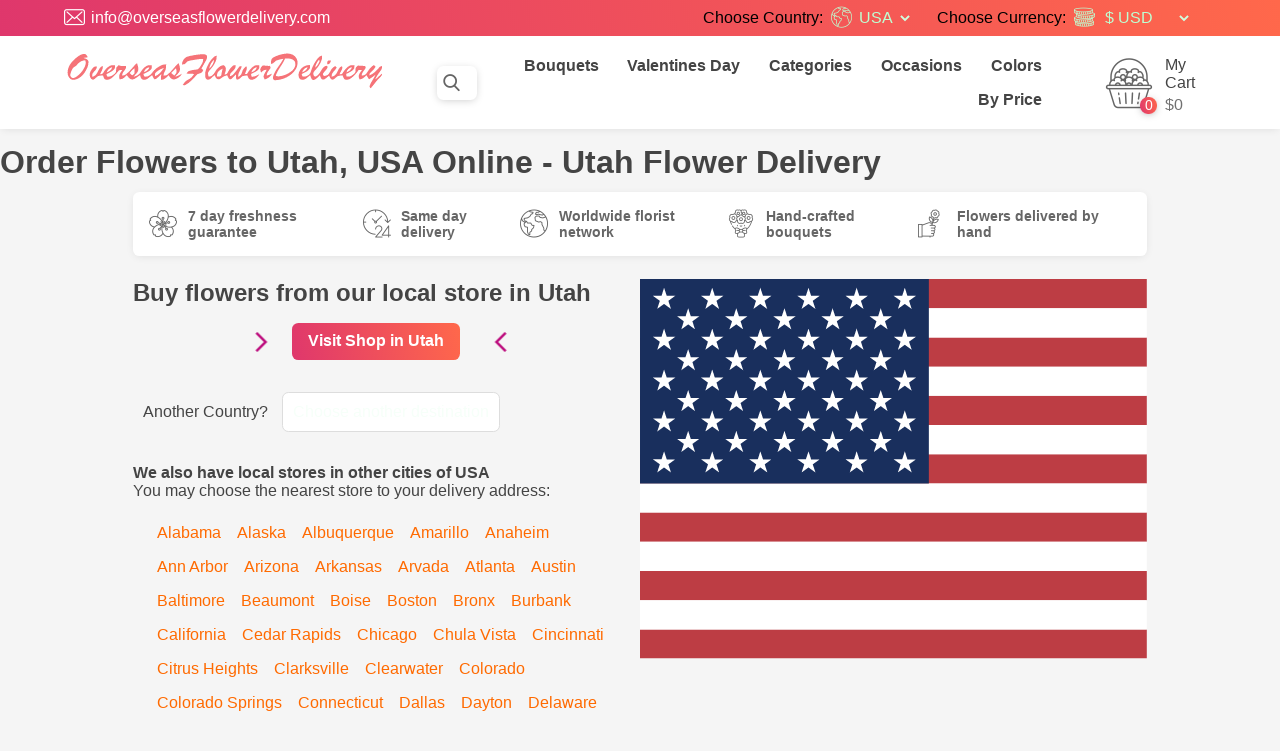

--- FILE ---
content_type: text/html; charset=utf-8
request_url: https://www.overseasflowerdelivery.com/send-flowers-to/city/939/utah
body_size: 9725
content:
<!DOCTYPE html><html lang=en><head><meta charset=utf-8><meta name=facebook-domain-verification content=gdralvth1cww8g8uneeypyyvdg6p5n><script>(function(w,d,s,l,i){w[l]=w[l]||[];w[l].push({'gtm.start':new Date().getTime(),event:'gtm.js'});var f=d.getElementsByTagName(s)[0],j=d.createElement(s),dl=l!='dataLayer'?'&l='+l:'';j.async=true;j.src='https://www.googletagmanager.com/gtm.js?id='+i+dl;f.parentNode.insertBefore(j,f);})(window,document,'script','dataLayer','GTM-TGMZC9T');</script><script async src="//www.googletagmanager.com/gtag/js?id=AW-1049156640"></script><script>window.dataLayer=window.dataLayer||[];function gtag(){dataLayer.push(arguments);}
gtag('js',new Date());gtag('config','AW-1049156640');</script><style>.select_country,.flaticon-coins,.header_currency_drop,.country-down,.flaticon-worldwide.x{animation-name:noticable;animation-duration:1s;animation-iteration-count:infinite}@keyframes noticable{from{color:white}to{color:#81ffa7}}</style><script>var after=[],closeDays=[0];var tdDate=new Date('2026-01-24');var holidays=['2026-12-25','2026-12-26','2026-01-01','2026-12-31','2026-07-04','2026-01-02','2026-01-19']</script><script async src="//www.googletagmanager.com/gtag/js?id=UA-3630052-1"></script><script>function gtag(){dataLayer.push(arguments)}
window.dataLayer=window.dataLayer||[],gtag("js",new Date),gtag("config","UA-3630052-1");</script><link rel=icon type=image/png href=/favicon-32x32.png sizes=32x32><link rel=icon type=image/png href=/favicon-16x16.png sizes=16x16><meta name=viewport content="width=device-width, initial-scale=1"><title>Order Flowers to Utah, USA Online - Utah Flower Delivery - Overseas Flower Delivery</title><meta name=description content="Order flowers to Utah for any occasion for your loved ones and have them delivered with our reliable florists at Overseas Flower Delivery. Send flowers now."><meta name=title content="Order Flowers to Utah, USA Online - Utah Flower Delivery"><link rel=stylesheet href="/css/site.min.css?v=Lvm479LJKdg_vgzIuh4wflKnuJax2EgaqON1WzzndO8"><body><noscript><iframe src="//www.googletagmanager.com/ns.html?id=GTM-TGMZC9T" height=0 width=0 style=display:none;visibility:hidden></iframe></noscript><header class=header><div class=header_top><div class=header_top_res_btn><span>☰</span><span>Info & Currency</span></div><div class="maxwidth header_top_inner"><div class=header_top_left><div class=header_top_item><i class=flaticon-envelope></i> <span>info@overseasflowerdelivery.com</span></div></div><div class=header_top_center><div class=header_top_item><span style=color:#000;margin-right:.5em>Choose Country:</span> <i class="flaticon-worldwide x"></i> <span id=ccname class="select_country pointer">USA</span> <select onclick="document.getElementById('ccname').click()" class=country-down></select></div><div class="header_top_item pointer"><span style=color:#000;margin-right:.5em>Choose Currency:</span> <i class=flaticon-coins></i> <select id=header_currency_drop class="header_currency_drop pointer"><option value=1>$ USD<option value=2>€ EUR<option value=3>AU$ AUD<option value=4>C$ CAD<option value=5>£ GBP<option value=6>Kč CZK<option value=7>kr DKK<option value=8>H$ HKD<option value=9>Ft HUF<option value=13>N$ NZD<option value=14>Nkr NOK<option value=15>zł PLN<option value=16>S$ SGD<option value=17>Skr SEK<option value=18>Sfr CHF<option value=21>฿ THB<option value=22>₺ TRY<option value=23>R$ BRL<option value=24>¥ JPY<option value=25>₽ RUB<option value=26>M$ MXN<option value=27>₴ UAH<option value=28>₱ PHP<option value=29>د.إ AED<option value=30>RM MYR<option value=31>R ZAR</select><script>document.getElementById('header_currency_drop').value=1</script></div></div><div class=header_top_right><div class=header_top_item><a href=#> <i class=flaticon-user></i> <span>Register</span> </a></div><div class=header_top_item><a href=#> <i class=flaticon-user></i> <span>Login</span> </a></div></div></div></div><div class=header_body><div class=maxwidth><div class=logo_container><a href="/"><img src=/img/logo.svg alt="site's name here"></a></div><div class=header_body_res_btn><span>☰</span><span>Menu</span></div><nav class=nav_container><div class=search_container><form onsubmit="var a=document.getElementById('search');a.value=a.value.trim()" action=/send-flowers><label for=search><i class=flaticon-search></i></label> <input name=search id=search placeholder="Search in flowers..." aria-label="Search in flowers"></form></div><div class=menu_container><ul><li><a href=/categories/305/bouquets>Bouquets</a><li><a href=/categories/326/valentines-day>Valentines Day</a><li><a href=#><span class="icon icon-down small"></span>Categories</a><ul><li><a href=/categories/305/bouquets>Bouquets</a><li><a href=/categories/310/love-and-romance>Love&nbsp;and&nbsp;Romance</a><li><a href=/categories/307/best-sellers>Best&nbsp;Sellers</a><li><a href=/categories/306/roses>Roses</a><li><a href=/categories/309/basket-arrangements>Basket&nbsp;Arrangements</a><li><a href=/categories/336/classic>Classic</a><li><a href=/categories/308/flower-arrangements>Flower&nbsp;Arrangements</a><li><a href=/categories/312/lilies>Lilies</a><li><a href=/categories/313/plants>Plants</a><li><a href=/categories/330/summer-flowers>Summer&nbsp;Flowers</a><li><a href=/categories/314/spring-flowers>Spring&nbsp;Flowers</a><li><a href=/categories/316/autumn-flowers>Autumn&nbsp;Flowers</a></ul><li><a href=#><span class="icon icon-down small"></span>Occasions</a><ul><li><a href=/categories/326/valentines-day>Valentines&nbsp;Day</a><li><a href=/categories/318/birthday>Birthday</a><li><a href=/categories/317/anniversary>Anniversary</a><li><a href=/categories/329/sympathy>Sympathy</a><li><a href=/categories/320/congratulations>Congratulations</a><li><a href=/categories/325/new-baby>New&nbsp;Baby</a><li><a href=/categories/321/get-well>Get&nbsp;Well</a><li><a href=/categories/323/thank-you>Thank&nbsp;You</a><li><a href=/categories/327/wedding>Wedding</a><li><a href=/categories/322/fathers-day>Fathers&nbsp;Day</a><li><a href=/categories/334/girlfriends-day>Girlfriends&nbsp;Day</a><li><a href=/categories/347/thanksgiving>Thanksgiving</a><li><a href=/categories/319/christmas>Christmas</a><li><a href=/categories/337/easter>Easter</a><li><a href=/categories/328/womens-day>Womens&nbsp;Day</a><li><a href=/categories/324/mothers-day>Mothers&nbsp;Day</a></ul><li><a href=#><span class="icon icon-down small"></span>Colors</a><ul><li><a href=/categories/1000007/mixed-colours>Mixed&nbsp;Colours</a><li><a href=/categories/1000008/orange>Orange</a><li><a href=/categories/1000005/pink>Pink</a><li><a href=/categories/1000010/purple>Purple</a><li><a href=/categories/1000003/red>Red</a><li><a href=/categories/1000004/white>White</a><li><a href=/categories/1000006/yellow>Yellow</a></ul><li><a href=#>By Price</a><ul><li><a href="?price=0-33">Less than $33</a><li><a href="?price=33-55">$33 - $55</a><li><a href="?price=55-82">$55 - $82</a><li><a href="?price=82-110">$82 - $110</a><li><a href="?price=110">More than $110</a></ul></ul></div><div class=cart_container><div class=cart_icon><i class=flaticon-flower></i> <span class=cart_items_count>0</span></div><div class=cart_content><span class=cart_title>My Cart</span> <span class=cart_total>$0</span></div></div></nav></div></div></header><div class=container><main role=main class=pb-3><style>.more-cities{margin:1em}.more-cities a{color:#ff6a00;margin:.5em !important;display:inline-block}</style><h1>Order Flowers to Utah, USA Online - Utah Flower Delivery</h1><div class=maxwidth><div class="maxwidth intro_reliability_container"><div class=intro_reliability><div><i class=flaticon-sakura></i> <span>7 day freshness guarantee</span></div><div><i class=flaticon-24-hours></i> <span>Same day delivery</span></div><div><i class=flaticon-worldwide></i> <span>Worldwide florist network</span></div><div><i class=flaticon-bouquet-1></i> <span>Hand-crafted bouquets</span></div><div><i class=flaticon-propose></i> <span>Flowers delivered by hand</span></div></div></div><section><div class="maxwidth intro_reliability_container"><div style=display:inline-block;min-width:400px;width:50%;vertical-align:top><h1>Buy flowers from our local store in Utah</h1><div style="text-align:center;margin:1em 0"><i class=fa-arrow-right></i><a href=/send-flowers class=normal-btn><strong>Visit Shop in Utah</strong></a><i style=margin-left:20px class=fa-arrow-left></i></div><div style="margin:2em 0"><span style=padding:10px;display:inline-block>Another Country?</span> <span class="select_country pointer" style="background:#fff;display:inline-block;border:solid 1px #ddd;border-radius:.4em;padding:10px">Choose&nbsp;another&nbsp;destination</span></div><div style="margin:2em 0"><h4>We also have local stores in other cities of USA</h4><p>You may choose the nearest store to your delivery address:<p style=margin-top:1em class=more-cities><a href=/send-flowers-to/city/73887/alabama>Alabama</a><a href=/send-flowers-to/city/897/alaska>Alaska</a><a href=/send-flowers-to/city/2270/albuquerque>Albuquerque</a><a href=/send-flowers-to/city/2388/amarillo>Amarillo</a><a href=/send-flowers-to/city/2562/anaheim>Anaheim</a><a href=/send-flowers-to/city/3584/ann-arbor>Ann Arbor</a><a href=/send-flowers-to/city/898/arizona>Arizona</a><a href=/send-flowers-to/city/899/arkansas>Arkansas</a><a href=/send-flowers-to/city/3614/arvada>Arvada</a><a href=/send-flowers-to/city/75832/atlanta>Atlanta</a><a href=/send-flowers-to/city/4385/austin>Austin</a><a href=/send-flowers-to/city/1777/baltimore>Baltimore</a><a href=/send-flowers-to/city/4394/beaumont>Beaumont</a><a href=/send-flowers-to/city/1655/boise>Boise</a><a href=/send-flowers-to/city/3569/boston>Boston</a><a href=/send-flowers-to/city/2471/bronx>Bronx</a><a href=/send-flowers-to/city/6244/burbank>Burbank</a><a href=/send-flowers-to/city/900/california>California</a><a href=/send-flowers-to/city/3521/cedar-rapids>Cedar Rapids</a><a href=/send-flowers-to/city/1671/chicago>Chicago</a><a href=/send-flowers-to/city/6246/chula-vista>Chula Vista</a><a href=/send-flowers-to/city/2302/cincinnati>Cincinnati</a><a href=/send-flowers-to/city/6247/citrus-heights>Citrus Heights</a><a href=/send-flowers-to/city/6510/clarksville>Clarksville</a><a href=/send-flowers-to/city/1632/clearwater>Clearwater</a><a href=/send-flowers-to/city/901/colorado>Colorado</a><a href=/send-flowers-to/city/1574/colorado-springs>Colorado Springs</a><a href=/send-flowers-to/city/902/connecticut>Connecticut</a><a href=/send-flowers-to/city/2377/dallas>Dallas</a><a href=/send-flowers-to/city/2315/dayton>Dayton</a><a href=/send-flowers-to/city/903/delaware>Delaware</a><a href=/send-flowers-to/city/1553/denver>Denver</a><a href=/send-flowers-to/city/3523/des-moines>Des Moines</a><a href=/send-flowers-to/city/2541/detroit>Detroit</a><a href=/send-flowers-to/city/3774/el-paso>El Paso</a><a href=/send-flowers-to/city/46234/encino>Encino</a><a href=/send-flowers-to/city/3515/evansville>Evansville</a><a href=/send-flowers-to/city/904/florida>Florida</a><a href=/send-flowers-to/city/3606/fort-collins>Fort Collins</a><a href=/send-flowers-to/city/3513/fort-wayne>Fort Wayne</a><a href=/send-flowers-to/city/73698/fort-worth>Fort Worth</a><a href=/send-flowers-to/city/1373/fresno>Fresno</a><a href=/send-flowers-to/city/75937/georgia>Georgia</a><a href=/send-flowers-to/city/1873/grand-rapids>Grand Rapids</a><a href=/send-flowers-to/city/906/hawaii>Hawaii</a><a href=/send-flowers-to/city/1630/hollywood>Hollywood</a><a href=/send-flowers-to/city/2631/honolulu>Honolulu</a><a href=/send-flowers-to/city/75734/houston>Houston</a><a href=/send-flowers-to/city/907/idaho>Idaho</a><a href=/send-flowers-to/city/1656/idaho-falls>Idaho Falls</a><a href=/send-flowers-to/city/908/illinois>Illinois</a><a href=/send-flowers-to/city/909/indiana>Indiana</a><a href=/send-flowers-to/city/1681/indianapolis>Indianapolis</a><a href=/send-flowers-to/city/910/iowa>Iowa</a><a href=/send-flowers-to/city/911/kansas>Kansas</a><a href=/send-flowers-to/city/912/kentucky>Kentucky</a><a href=/send-flowers-to/city/3612/lakewood>Lakewood</a><a href=/send-flowers-to/city/3543/lexington>Lexington</a><a href=/send-flowers-to/city/3471/little-rock>Little Rock</a><a href=/send-flowers-to/city/1329/los-angeles>Los Angeles</a><a href=/send-flowers-to/city/913/louisiana>Louisiana</a><a href=/send-flowers-to/city/75781/louisville>Louisville</a><a href=/send-flowers-to/city/914/maine>Maine</a><a href=/send-flowers-to/city/73884/manhattan>Manhattan</a><a href=/send-flowers-to/city/915/maryland>Maryland</a><a href=/send-flowers-to/city/916/massachusetts>Massachusetts</a><a href=/send-flowers-to/city/2374/memphis>Memphis</a><a href=/send-flowers-to/city/1625/miami>Miami</a><a href=/send-flowers-to/city/917/michigan>Michigan</a><a href=/send-flowers-to/city/1928/milwaukee>Milwaukee</a><a href=/send-flowers-to/city/2002/minneapolis>Minneapolis</a><a href=/send-flowers-to/city/918/minnesota>Minnesota</a><a href=/send-flowers-to/city/919/mississippi>Mississippi</a><a href=/send-flowers-to/city/920/missouri>Missouri</a><a href=/send-flowers-to/city/2554/modesto>Modesto</a><a href=/send-flowers-to/city/921/montana>Montana</a><a href=/send-flowers-to/city/5354/moreno-valley>Moreno Valley</a><a href=/send-flowers-to/city/922/nebraska>Nebraska</a><a href=/send-flowers-to/city/923/nevada>Nevada</a><a href=/send-flowers-to/city/924/new-hampshire>New Hampshire</a><a href=/send-flowers-to/city/925/new-jersey>New Jersey</a><a href=/send-flowers-to/city/926/new-mexico>New Mexico</a><a href=/send-flowers-to/city/927/new-york>New York</a><a href=/send-flowers-to/city/928/north-carolina>North Carolina</a><a href=/send-flowers-to/city/929/north-dakota>North Dakota</a><a href=/send-flowers-to/city/930/ohio>Ohio</a><a href=/send-flowers-to/city/931/oklahoma>Oklahoma</a><a href=/send-flowers-to/city/932/oregon>Oregon</a><a href=/send-flowers-to/city/5433/oxnard>Oxnard</a><a href=/send-flowers-to/city/933/pennsylvania>Pennsylvania</a><a href=/send-flowers-to/city/3503/peoria>Peoria</a><a href=/send-flowers-to/city/75735/philadelphia>Philadelphia</a><a href=/send-flowers-to/city/2589/phoenix>Phoenix</a><a href=/send-flowers-to/city/3552/portland>Portland</a><a href=/send-flowers-to/city/4542/pueblo>Pueblo</a><a href=/send-flowers-to/city/934/rhode-island>Rhode Island</a><a href=/send-flowers-to/city/1378/riverside>Riverside</a><a href=/send-flowers-to/city/1379/sacramento>Sacramento</a><a href=/send-flowers-to/city/1367/san-diego>San Diego</a><a href=/send-flowers-to/city/1350/san-francisco>San Francisco</a><a href=/send-flowers-to/city/6258/san-jose>San Jose</a><a href=/send-flowers-to/city/2023/seattle>Seattle</a><a href=/send-flowers-to/city/5555/shreveport>Shreveport</a><a href=/send-flowers-to/city/935/south-carolina>South Carolina</a><a href=/send-flowers-to/city/936/south-dakota>South Dakota</a><a href=/send-flowers-to/city/3504/springfield>Springfield</a><a href=/send-flowers-to/city/2025/tacoma>Tacoma</a><a href=/send-flowers-to/city/3096/tallahassee>Tallahassee</a><a href=/send-flowers-to/city/937/tennessee>Tennessee</a><a href=/send-flowers-to/city/938/texas>Texas</a><a href=/send-flowers-to/city/6261/torrance>Torrance</a><a href=/send-flowers-to/city/1297/tucson>Tucson</a><a href=/send-flowers-to/city/2321/tulsa>Tulsa</a><a href=/send-flowers-to/city/939/utah>Utah</a><a href=/send-flowers-to/city/940/vermont>Vermont</a><a href=/send-flowers-to/city/941/virginia>Virginia</a><a href=/send-flowers-to/city/942/washington>Washington</a><a href=/send-flowers-to/city/943/west-virginia>West Virginia</a><a href=/send-flowers-to/city/944/wisconsin>Wisconsin</a><a href=/send-flowers-to/city/945/wyoming>Wyoming</a></div></div><img src=/img/flags/us.svg style=min-width:300px;width:50% class=flg></div></section><div class="light_description_section maxwidth"><div class=light_description_section_content><p><h2>Utah Online Flower Shop</h2><p>OverseasFlowerDelivery.com has a range of flower shops in Utah that makes your online flower deliveries simple. Our flower shops in Utah are situated in the city at its main centre to permit easy access to all customers. Our flower shops in Utah feature same day flower delivery for all flower orders made on OverseasFlowerDelivery.com. The time limit for the same day flower delivery has been set up at 11am local time.<h2>Valentine's Day Flowers to Utah</h2><p>If you truly appreciate someone, do not just say it on this year's Valentine's Day. Show it with a gorgeous bouquet of fresh flowers. Overseas Flower Delivery offers a variety of beautiful designs of red roses bouquet and other types of bouquets. The local florists in Utah prepare each floral arrangement for any occasion and make sure to hand deliver each on time. Order your favorite flower bouquet for your other half in Utah and we will deliver straight to their doorstep with our express delivery service.<h2>Order Mother's Day Flowers to Utah</h2><p>Mothers are a pillar of strength and encouragement, always ready to support their family in every situation. They show unconditional love from the second they get to know about your presence. For this year's Mother's Day, show her your gratitude and endless love with the perfect gift. Choose your preferred bouquet of fresh flowers designed by local florists in Utah. Send the flowers online to your mother in Utah and we will deliver them to her!</div></div></div></main></div><footer class=footer><div class=footer_top><div class=maxwidth><aside class=footer_aside><a href=#> <img src=/img/logo.svg alt="site's name here"> </a><div class=footer-social><a href="//www.facebook.com/overseasflowerdelivery/"> <img src=/img/i.png alt="Our Facebook Page"> <i class=flaticon-facebook-logo></i> </a> <a href=//twitter.com/OverseasFlowers> <img src=/img/i.png alt="Our Twitter Page"> <i class=flaticon-twitter></i> </a> <a href="//id.pinterest.com/overseasflowers/"> <img src=/img/i.png alt="Our Pinterest Page"> <i class=flaticon-pinterest></i> </a></div><p>© 2026 Overseas Flower Delivery - All Rights Reserved</aside><aside class=footer_aside><h6>Customer Service</h6><ul><li><a href=/contact-us>Contact Us</a><li><a href=/faq>FAQ</a><li><a href=/terms-and-conditions>Terms and Conditions</a></ul></aside><aside class=footer_aside><h6>Information</h6><ul><li><a href=/affiliate>Affiliate</a><li><a href=/privacy-policy>Privacy Policy</a><li><a href=/how-to-shop>How To Shop</a><li><a href=/about>About</a></ul></aside><aside class=footer_aside><h6>Certificates</h6><div><img src=/img/secure.png alt=cert></div></aside></div></div></footer><div class=country-select-container><div class=country-select><div class=close_container><span class=country-close>x</span></div><div class="countries_list flag"><a href=/send-flowers-to/country/1201/albania data-id=1201 class="f ab">Albania</a><a href=/send-flowers-to/country/877/andorra data-id=877 class="f ad">Andorra</a><a href=/send-flowers-to/country/1068/antigua data-id=1068 class="f ag">Antigua</a><a href=/send-flowers-to/country/881/argentina data-id=881 class="f ar">Argentina</a><a href=/send-flowers-to/country/882/armenia data-id=882 class="f am">Armenia</a><a href=/send-flowers-to/country/883/aruba data-id=883 class="f aw">Aruba</a><a href=/send-flowers-to/country/884/australia data-id=884 class="f au">Australia</a><a href=/send-flowers-to/country/885/austria data-id=885 class="f at">Austria</a><a href=/send-flowers-to/country/1104/azerbaijan data-id=1104 class="f az">Azerbaijan</a><a href=/send-flowers-to/country/1105/azores data-id=1105 class="f pt">Azores</a><a href=/send-flowers-to/country/1106/bahamas data-id=1106 class="f bs">Bahamas</a><a href=/send-flowers-to/country/1107/bahrain data-id=1107 class="f bh">Bahrain</a><a href=/send-flowers-to/country/1108/balearic-islands data-id=1108 class="f es">Balearic Islands</a><a href=/send-flowers-to/country/1198/bangladesh data-id=1198 class="f bl">Bangladesh</a><a href=/send-flowers-to/country/1109/barbados data-id=1109 class="f bb">Barbados</a><a href=/send-flowers-to/country/1110/belarus data-id=1110 class="f by">Belarus</a><a href=/send-flowers-to/country/894/belgium data-id=894 class="f be">Belgium</a><a href=/send-flowers-to/country/1111/belize data-id=1111 class="f bz">Belize</a><a href=/send-flowers-to/country/897/bolivia data-id=897 class="f bo">Bolivia</a><a href=/send-flowers-to/country/898/bosnia data-id=898 class="f ba">Bosnia</a><a href=/send-flowers-to/country/900/brazil data-id=900 class="f br">Brazil</a><a href=/send-flowers-to/country/1165/brunei data-id=1165 class="f bn">Brunei</a><a href=/send-flowers-to/country/1210/bulgaria data-id=1210 class="f bg">Bulgaria</a><a href=/send-flowers-to/country/1213/cambodia data-id=1213 class="f cm">Cambodia</a><a href=/send-flowers-to/country/902/canada data-id=902 class="f ca">Canada</a><a href=/send-flowers-to/country/1114/canary-islands data-id=1114 class="f es">Canary Islands</a><a href=/send-flowers-to/country/1207/cayman-islands data-id=1207 class="f ky">Cayman Islands</a><a href=/send-flowers-to/country/906/chile data-id=906 class="f cl">Chile</a><a href=/send-flowers-to/country/907/china data-id=907 class="f cn">China</a><a href=/send-flowers-to/country/908/colombia data-id=908 class="f co">Colombia</a><a href=/send-flowers-to/country/1182/cook-islands data-id=1182 class="f ck">Cook Islands</a><a href=/send-flowers-to/country/910/corsica data-id=910 class="f fr">Corsica</a><a href=/send-flowers-to/country/911/costa-rica data-id=911 class="f cr">Costa Rica</a><a href=/send-flowers-to/country/913/croatia data-id=913 class="f hr">Croatia</a><a href=/send-flowers-to/country/914/cuba data-id=914 class="f cu">Cuba</a><a href=/send-flowers-to/country/915/curacao data-id=915 class="f cb">Curacao</a><a href=/send-flowers-to/country/916/cyprus data-id=916 class="f cy">Cyprus</a><a href=/send-flowers-to/country/918/czech-republic data-id=918 class="f cz">Czech Republic</a><a href=/send-flowers-to/country/919/denmark data-id=919 class="f dk">Denmark</a><a href=/send-flowers-to/country/1166/djibouti data-id=1166 class="f dj">Djibouti</a><a href=/send-flowers-to/country/1115/dominican-republic data-id=1115 class="f do">Dominican Republic</a><a href=/send-flowers-to/country/1116/ecuador data-id=1116 class="f ec">Ecuador</a><a href=/send-flowers-to/country/922/egypt data-id=922 class="f eg">Egypt</a><a href=/send-flowers-to/country/1167/el-salvador data-id=1167 class="f sv">El Salvador</a><a href=/send-flowers-to/country/1193/england data-id=1193 class="f gb">England</a><a href=/send-flowers-to/country/1117/faroe-islands data-id=1117 class="f fo">Faroe Islands</a><a href=/send-flowers-to/country/1215/fiji data-id=1215 class="f fj">Fiji</a><a href=/send-flowers-to/country/926/finland data-id=926 class="f fi">Finland</a><a href=/send-flowers-to/country/927/france data-id=927 class="f fr">France</a><a href=/send-flowers-to/country/1119/georgia data-id=1119 class="f ge">Georgia</a><a href=/send-flowers-to/country/931/germany data-id=931 class="f de">Germany</a><a href=/send-flowers-to/country/932/gibraltar data-id=932 class="f gi">Gibraltar</a><a href=/send-flowers-to/country/1216/gozo data-id=1216 class="f gz">Gozo</a><a href=/send-flowers-to/country/933/greece data-id=933 class="f gr">Greece</a><a href=/send-flowers-to/country/1120/grenada data-id=1120 class="f gd">Grenada</a><a href=/send-flowers-to/country/1121/guadeloupe data-id=1121 class="f gp">Guadeloupe</a><a href=/send-flowers-to/country/1122/guam data-id=1122 class="f gu">Guam</a><a href=/send-flowers-to/country/1123/guatemala data-id=1123 class="f gt">Guatemala</a><a href=/send-flowers-to/country/1076/holland data-id=1076 class="f nl">Holland</a><a href=/send-flowers-to/country/1125/honduras data-id=1125 class="f hn">Honduras</a><a href=/send-flowers-to/country/944/hong-kong data-id=944 class="f hk">Hong Kong</a><a href=/send-flowers-to/country/945/hungary data-id=945 class="f hu">Hungary</a><a href=/send-flowers-to/country/946/iceland data-id=946 class="f is">Iceland</a><a href=/send-flowers-to/country/1126/india data-id=1126 class="f in">India</a><a href=/send-flowers-to/country/948/indonesia data-id=948 class="f id">Indonesia</a><a href=/send-flowers-to/country/949/iran data-id=949 class="f ir">Iran</a><a href=/send-flowers-to/country/950/ireland data-id=950 class="f ie">Ireland</a><a href=/send-flowers-to/country/951/israel data-id=951 class="f il">Israel</a><a href=/send-flowers-to/country/952/italy data-id=952 class="f it">Italy</a><a href=/send-flowers-to/country/1170/ivory-coast data-id=1170 class="f ci">Ivory Coast</a><a href=/send-flowers-to/country/1127/jamaica data-id=1127 class="f jm">Jamaica</a><a href=/send-flowers-to/country/954/japan data-id=954 class="f jp">Japan</a><a href=/send-flowers-to/country/1128/jordan data-id=1128 class="f jo">Jordan</a><a href=/send-flowers-to/country/956/kazakhstan data-id=956 class="f kz">Kazakhstan</a><a href=/send-flowers-to/country/1129/kenya data-id=1129 class="f ke">Kenya</a><a href=/send-flowers-to/country/958/korea data-id=958 class="f kr">Korea</a><a href=/send-flowers-to/country/959/kuwait data-id=959 class="f kw">Kuwait</a><a href=/send-flowers-to/country/1130/kyrgyzstan data-id=1130 class="f kg">Kyrgyzstan</a><a href=/send-flowers-to/country/961/latvia data-id=961 class="f lv">Latvia</a><a href=/send-flowers-to/country/1131/lebanon data-id=1131 class="f lb">Lebanon</a><a href=/send-flowers-to/country/1132/liechtenstein data-id=1132 class="f li">Liechtenstein</a><a href=/send-flowers-to/country/1133/lithuania data-id=1133 class="f lt">Lithuania</a><a href=/send-flowers-to/country/965/luxembourg data-id=965 class="f lu">Luxembourg</a><a href=/send-flowers-to/country/966/macau data-id=966 class="f mo">Macau</a><a href=/send-flowers-to/country/967/macedonia data-id=967 class="f mk">Macedonia</a><a href=/send-flowers-to/country/1171/madeira data-id=1171 class="f pt">Madeira</a><a href=/send-flowers-to/country/969/malaysia data-id=969 class="f my">Malaysia</a><a href=/send-flowers-to/country/1225/maldives data-id=1225 class="f mv">Maldives</a><a href=/send-flowers-to/country/1/malta data-id=1 class="f mt">Malta</a><a href=/send-flowers-to/country/1134/martinique data-id=1134 class="f mq">Martinique</a><a href=/send-flowers-to/country/971/mauritius data-id=971 class="f mu">Mauritius</a><a href=/send-flowers-to/country/972/mexico data-id=972 class="f mx">Mexico</a><a href=/send-flowers-to/country/1184/moldova data-id=1184 class="f md">Moldova</a><a href=/send-flowers-to/country/974/monaco data-id=974 class="f mc">Monaco</a><a href=/send-flowers-to/country/1196/montenegro data-id=1196 class="f mn">Montenegro</a><a href=/send-flowers-to/country/1173/montserrat data-id=1173 class="f ms">Montserrat</a><a href=/send-flowers-to/country/1135/morocco data-id=1135 class="f ma">Morocco</a><a href=/send-flowers-to/country/981/new-zealand data-id=981 class="f nz">New Zealand</a><a href=/send-flowers-to/country/1138/nicaragua data-id=1138 class="f ni">Nicaragua</a><a href=/send-flowers-to/country/1200/nigeria data-id=1200 class="f ng">Nigeria</a><a href=/send-flowers-to/country/985/norway data-id=985 class="f no">Norway</a><a href=/send-flowers-to/country/1139/oman data-id=1139 class="f om">Oman</a><a href=/send-flowers-to/country/1140/pakistan data-id=1140 class="f pk">Pakistan</a><a href=/send-flowers-to/country/1065/panama data-id=1065 class="f pa">Panama</a><a href=/send-flowers-to/country/1141/paraguay data-id=1141 class="f py">Paraguay</a><a href=/send-flowers-to/country/989/peru data-id=989 class="f pe">Peru</a><a href=/send-flowers-to/country/990/philippines data-id=990 class="f ph">Philippines</a><a href=/send-flowers-to/country/992/poland data-id=992 class="f pl">Poland</a><a href=/send-flowers-to/country/993/portugal data-id=993 class="f pt">Portugal</a><a href=/send-flowers-to/country/994/puerto-rico data-id=994 class="f pr">Puerto Rico</a><a href=/send-flowers-to/country/1143/qatar data-id=1143 class="f qa">Qatar</a><a href=/send-flowers-to/country/1144/reunion data-id=1144 class="f re">Reunion</a><a href=/send-flowers-to/country/998/romania data-id=998 class="f ro">Romania</a><a href=/send-flowers-to/country/999/russia data-id=999 class="f ru">Russia</a><a href=/send-flowers-to/country/1145/samoa data-id=1145 class="f ws">Samoa</a><a href=/send-flowers-to/country/1004/san-marino data-id=1004 class="f sm">San Marino</a><a href=/send-flowers-to/country/1005/sardinia data-id=1005 class="f it">Sardinia</a><a href=/send-flowers-to/country/1194/saudi-arabia data-id=1194 class="f sa">Saudi Arabia</a><a href=/send-flowers-to/country/1006/scotland data-id=1006 class="f gb">Scotland</a><a href=/send-flowers-to/country/1146/senegal data-id=1146 class="f sn">Senegal</a><a href=/send-flowers-to/country/1075/serbia data-id=1075 class="f rs">Serbia</a><a href=/send-flowers-to/country/1222/seychelles data-id=1222 class="f sc">Seychelles</a><a href=/send-flowers-to/country/1009/sicily data-id=1009 class="f it">Sicily</a><a href=/send-flowers-to/country/1010/singapore data-id=1010 class="f sg">Singapore</a><a href=/send-flowers-to/country/1100/slovakia data-id=1100 class="f sk">Slovakia</a><a href=/send-flowers-to/country/1012/slovenia data-id=1012 class="f si">Slovenia</a><a href=/send-flowers-to/country/1000/south-africa data-id=1000 class="f za">South Africa</a><a href=/send-flowers-to/country/1014/spain data-id=1014 class="f es">Spain</a><a href=/send-flowers-to/country/1150/st-croix data-id=1150 class="f vi">St Croix</a><a href=/send-flowers-to/country/1151/st-john data-id=1151 class="f uv">St John</a><a href=/send-flowers-to/country/1152/st-kitts-and-nevis data-id=1152 class="f kn">St Kitts and Nevis</a><a href=/send-flowers-to/country/1153/st-lucia data-id=1153 class="f lc">St Lucia</a><a href=/send-flowers-to/country/1154/st-pierre-et-miquelon data-id=1154 class="f pm">St Pierre et Miquelon</a><a href=/send-flowers-to/country/1155/st-thomas data-id=1155 class="f vi">St Thomas</a><a href=/send-flowers-to/country/1149/st-vincent data-id=1149 class="f vc">St Vincent</a><a href=/send-flowers-to/country/1156/suriname data-id=1156 class="f sr">Suriname</a><a href=/send-flowers-to/country/1157/swaziland data-id=1157 class="f sz">Swaziland</a><a href=/send-flowers-to/country/1027/sweden data-id=1027 class="f se">Sweden</a><a href=/send-flowers-to/country/1028/switzerland data-id=1028 class="f ch">Switzerland</a><a href=/send-flowers-to/country/1031/taiwan data-id=1031 class="f tw">Taiwan</a><a href=/send-flowers-to/country/1177/tajikistan data-id=1177 class="f tj">Tajikistan</a><a href=/send-flowers-to/country/1176/tanzania data-id=1176 class="f tz">Tanzania</a><a href=/send-flowers-to/country/1034/thailand data-id=1034 class="f th">Thailand</a><a href=/send-flowers-to/country/1223/tonga data-id=1223 class="f to">Tonga</a><a href=/send-flowers-to/country/1097/tortola data-id=1097 class="f tl">Tortola</a><a href=/send-flowers-to/country/1180/trinidad data-id=1180 class="f tt">Trinidad</a><a href=/send-flowers-to/country/1038/turkey data-id=1038 class="f tr">Turkey</a><a href=/send-flowers-to/country/1159/turkmenistan data-id=1159 class="f tm">Turkmenistan</a><a href=/send-flowers-to/country/1041/ukraine data-id=1041 class="f ua">Ukraine</a><a href=/send-flowers-to/country/1040/united-arab-emirates data-id=1040 class="f ae">United Arab Emirates</a><a href=/send-flowers-to/country/3/united-kingdom data-id=3 class="f gb">United Kingdom</a><a href=/send-flowers-to/country/1042/uruguay data-id=1042 class="f uy">Uruguay</a><a href=/send-flowers-to/country/2/usa data-id=2 class="f us">USA</a><a href=/send-flowers-to/country/1160/uzbekistan data-id=1160 class="f uz">Uzbekistan</a><a href=/send-flowers-to/country/1224/vanuatu data-id=1224 class="f vu">Vanuatu</a><a href=/send-flowers-to/country/1045/venezuela data-id=1045 class="f ve">Venezuela</a><a href=/send-flowers-to/country/1161/vietnam data-id=1161 class="f vn">Vietnam</a><a href=/send-flowers-to/country/1047/wales data-id=1047 class="f gb">Wales</a><a href=/send-flowers-to/country/1163/zimbabwe data-id=1163 class="f zw">Zimbabwe</a></div></div></div><script src="/js/site.min.js?v=elmWQDkA66iMxrihbWRWTQyCeRpgubx90Tpb6qXOdAc"></script><div style=display:none><div id=payment-success><h2>Payment Successful!</h2><h3>Order Id: <span id=oid></span></h3><p>Your order has been placed suucessfully.<p>You will receive your order details by email.<p><span style=color:red><strong>Note: </strong></span> If you didn't receive any emails please check your spam folder <br><strong>and don't forget to mark it as not spam as you will be informed of your order process.</strong></div></div><script>for(var i=0;i<after.length;i++)after[i]();</script><script>var cur=document.getElementById('header_currency_drop');var c=getCookie("currency");if(c){var opts=cur.options;for(var i=0;i<opts.length;i++)
if(opts[i].value==c){cur.selectedIndex=i;break;}}
cur.addEventListener("change",function(){setCookie("currency",cur.value,14);document.location='/cur?redir='+encodeURIComponent(document.location.href.split('?')[0]);});if(getCookie("country"=="0"))setCookie("country",2);</script><script>var ps=getCookie("ps");if(ps){document.getElementById("oid").innerHTML="OFD"+ps;deleteCookie("ps");document.querySelectorAll('.tingle-btn').forEach((x)=>{x.parentNode.removeChild(x);});modal.setContent(document.getElementById('payment-success').innerHTML);modal.addFooterBtn('Close','tingle-btn tingle-btn--primary',function(){modal.close();});modal.open();}</script><script>gtag('event','conversion',{'send_to':'AW-1049156640/_Pk8CODt6QEQoLij9AM','value':1.0,'currency':'USD'});</script><style>.description_section_content p,.description_section_content h4{text-align:left}.description_section_content a{color:#df376c;display:inline-block;min-width:120px;text-align:left}</style>

--- FILE ---
content_type: text/css
request_url: https://www.overseasflowerdelivery.com/css/site.min.css?v=Lvm479LJKdg_vgzIuh4wflKnuJax2EgaqON1WzzndO8
body_size: 17416
content:
body{padding:0;margin:0;background:#f5f5f5}.flag .f:before{display:inline-block;position:relative;width:16px;height:11px;background:url('../img/flags.png') no-repeat;content:'';margin-right:.5em}.flag .f.gu:before{background-position:-96px -55px}.flag .mn:before{background-position:-208px -88px}.flag .va:before{background-position:-48px -154px}.flag .tibet:before{background-position:-32px -143px}.flag .fo:before{background-position:-64px -44px}.flag .th:before{background-position:-16px -143px}.flag .tr:before{background-position:-144px -143px}.flag .tl:before{background-position:-80px -143px}.flag .kz:before{background-position:-144px -77px}.flag .zm:before{background-position:-16px -165px}.flag .uz:before{background-position:-32px -154px}.flag .dk:before{background-position:-64px -33px}.flag .scotland:before{background-position:-176px -121px}.flag .f.gi:before{background-position:-224px -44px}.flag .f.gy:before{background-position:-128px -55px}.flag .bj:before{background-position:-112px -11px}.flag .fr:before{background-position:-80px -44px}.flag .mo:before{background-position:-224px -88px}.flag .ir:before{background-position:-112px -66px}.flag .io:before{background-position:-80px -66px}.flag .tm:before{background-position:-96px -143px}.flag .ch:before{background-position:-96px -22px}.flag .mt:before{background-position:-32px -99px}.flag .nl:before{background-position:-240px -99px}.flag .f.gp:before{background-position:-16px -55px}.flag .im:before{background-position:-48px -66px}.flag .tv:before{background-position:-176px -143px}.flag .mu:before{background-position:-48px -99px}.flag .pe:before{background-position:-96px -110px}.flag .vi:before{background-position:-112px -154px}.flag .hn:before{background-position:-176px -55px}.flag .ss:before{background-position:-128px -132px}.flag .ae:before{background-position:-16px 0}.flag .td:before{background-position:-240px -132px}.flag .pw:before{background-position:0 -121px}.flag .nu:before{background-position:-32px -110px}.flag .bt:before{background-position:-208px -11px}.flag .ms:before{background-position:-16px -99px}.flag .cv:before{background-position:-240px -22px}.flag .es:before{background-position:-224px -33px}.flag .mh:before{background-position:-144px -88px}.flag .la:before{background-position:-160px -77px}.flag .vn:before{background-position:-128px -154px}.flag .py:before{background-position:-16px -121px}.flag .br:before{background-position:-176px -11px}.flag .ye:before{background-position:-224px -154px}.flag .ie:before{background-position:0 -66px}.flag .f.gh:before{background-position:-208px -44px}.flag .cg:before{background-position:-80px -22px}.flag .cu:before{background-position:-224px -22px}.flag .hu:before{background-position:-224px -55px}.flag .sg:before{background-position:-224px -121px}.flag .at:before{background-position:-176px 0}.flag .lk:before{background-position:-224px -77px}.flag .vu:before{background-position:-144px -154px}.flag .bo:before{background-position:-160px -11px}.flag .jo:before{background-position:-208px -66px}.flag .er:before{background-position:-208px -33px}.flag .za:before{background-position:-256px -154px}.flag .rs:before{background-position:-80px -121px}.flag .nr:before{background-position:-16px -110px}.flag .ls:before{background-position:-256px -77px}.flag .jm:before{background-position:-192px -66px}.flag .tz:before{background-position:-208px -143px}.flag .ki:before{background-position:-16px -77px}.flag .sj:before{background-position:0 -132px}.flag .cz:before{background-position:-16px -33px}.flag .pg:before{background-position:-128px -110px}.flag .lv:before{background-position:-32px -88px}.flag .do:before{background-position:-96px -33px}.flag .lu:before{background-position:-16px -88px}.flag .no:before{background-position:-256px -99px}.flag .kw:before{background-position:-112px -77px}.flag .mx:before{background-position:-96px -99px}.flag .yt:before{background-position:-240px -154px}.flag .ly:before{background-position:-48px -88px}.flag .cy:before{background-position:0 -33px}.flag .ph:before{background-position:-144px -110px}.flag .my:before{background-position:-112px -99px}.flag .sm:before{background-position:-48px -132px}.flag .et:before{background-position:-240px -33px}.flag .ru:before{background-position:-96px -121px}.flag .tj:before{background-position:-48px -143px}.flag .ai:before{background-position:-64px 0}.flag .pl:before{background-position:-176px -110px}.flag .kp:before{background-position:-64px -77px}.flag .uy:before{background-position:-16px -154px}.flag .f.gb:before{background-position:-112px -44px}.flag .f.gs:before{background-position:-64px -55px}.flag .kurdistan:before{background-position:-96px -77px}.flag .rw:before{background-position:-112px -121px}.flag .ec:before{background-position:-128px -33px}.flag .mm:before{background-position:-192px -88px}.flag .pa:before{background-position:-80px -110px}.flag .wales:before{background-position:-160px -154px}.flag .kg:before{background-position:-256px -66px}.flag .ve:before{background-position:-80px -154px}.flag .tk:before{background-position:-64px -143px}.flag .ca:before{background-position:-16px -22px}.flag .is:before{background-position:-128px -66px}.flag .ke:before{background-position:-240px -66px}.flag .ro:before{background-position:-64px -121px}.flag .f.gq:before{background-position:-32px -55px}.flag .pt:before{background-position:-256px -110px}.flag .tf:before{background-position:-256px -132px}.flag .ad:before{background-position:0 0}.flag .sk:before{background-position:-16px -132px}.flag .pm:before{background-position:-192px -110px}.flag .om:before{background-position:-64px -110px}.flag .an:before{background-position:-112px 0}.flag .ws:before{background-position:-192px -154px}.flag .sh:before{background-position:-240px -121px}.flag .mp:before{background-position:-240px -88px}.flag .f.gt:before{background-position:-80px -55px}.flag .cf:before{background-position:-64px -22px}.flag .zanzibar:before{background-position:0 -165px}.flag .mw:before{background-position:-80px -99px}.flag .catalonia:before{background-position:-32px -22px}.flag .ug:before{background-position:-240px -143px}.flag .je:before{background-position:-176px -66px}.flag .km:before{background-position:-32px -77px}.flag .in:before{background-position:-64px -66px}.flag .bf:before{background-position:-48px -11px}.flag .mc:before{background-position:-80px -88px}.flag .sy:before{background-position:-192px -132px}.flag .sn:before{background-position:-64px -132px}.flag .kr:before{background-position:-80px -77px}.flag .eu:before{background-position:-256px -33px}.flag .bn:before{background-position:-144px -11px}.flag .st:before{background-position:-144px -132px}.flag .england:before{background-position:-192px -33px}.flag .lc:before{background-position:-192px -77px}.flag .dm:before{background-position:-80px -33px}.flag .be:before{background-position:-32px -11px}.flag .ni:before{background-position:-224px -99px}.flag .ua:before{background-position:-224px -143px}.flag .mz:before{background-position:-128px -99px}.flag .pf:before{background-position:-112px -110px}.flag .tn:before{background-position:-112px -143px}.flag .ee:before{background-position:-144px -33px}.flag .xk:before{background-position:-208px -154px}.flag .sx:before{background-position:-176px -132px}.flag .sd:before{background-position:-192px -121px}.flag .f.gd:before{background-position:-128px -44px}.flag .ci:before{background-position:-112px -22px}.flag .sz:before{background-position:-208px -132px}.flag .cl:before{background-position:-144px -22px}.flag .fi:before{background-position:0 -44px}.flag .f.ga:before{background-position:-96px -44px}.flag .jp:before{background-position:-224px -66px}.flag .de:before{background-position:-32px -33px}.flag .np:before{background-position:0 -110px}.flag .re:before{background-position:-48px -121px}.flag .bg:before{background-position:-64px -11px}.flag .sc:before{background-position:-160px -121px}.flag .ng:before{background-position:-208px -99px}.flag .qa:before{background-position:-32px -121px}.flag .mk:before{background-position:-160px -88px}.flag .aw:before{background-position:-208px 0}.flag .kn:before{background-position:-48px -77px}.flag .al:before{background-position:-80px 0}.flag .bw:before{background-position:-240px -11px}.flag .um:before{background-position:-256px -143px}.flag .ky:before{background-position:-128px -77px}.flag .tt:before{background-position:-160px -143px}.flag .so:before{background-position:-80px -132px}.flag .lt:before{background-position:0 -88px}.flag .by:before{background-position:-256px -11px}.flag .bb:before{background-position:0 -11px}.flag .us:before{background-position:0 -154px}.flag .md:before{background-position:-96px -88px}.flag .ag:before{background-position:-48px 0}.flag .hm:before{background-position:-160px -55px}.flag .as:before{background-position:-160px 0}.flag .eg:before{background-position:-160px -33px}.flag .sv:before{background-position:-160px -132px}.flag .sl:before{background-position:-32px -132px}.flag .fk:before{background-position:-32px -44px}.flag .am:before{background-position:-96px 0}.flag .ck:before{background-position:-128px -22px}.flag .tw:before{background-position:-192px -143px}.flag .kh:before{background-position:0 -77px}.flag .to:before{background-position:-128px -143px}.flag .se:before{background-position:-208px -121px}.flag .cd:before{background-position:-48px -22px}.flag .pn:before{background-position:-208px -110px}.flag .f.gr:before{background-position:-48px -55px}.flag .id:before{background-position:-256px -55px}.flag .vc:before{background-position:-64px -154px}.flag .somaliland:before{background-position:-96px -132px}.flag .bi:before{background-position:-96px -11px}.flag .pk:before{background-position:-160px -110px}.flag .pr:before{background-position:-224px -110px}.flag .bd:before{background-position:-16px -11px}.flag .co:before{background-position:-192px -22px}.flag .fm:before{background-position:-48px -44px}.flag .bm:before{background-position:-128px -11px}.flag .ar:before{background-position:-144px 0}.flag .bv:before{background-position:-224px -11px}.flag .sb:before{background-position:-144px -121px}.flag .mq:before{background-position:-256px -88px}.flag .eh:before{background-position:-176px -33px}.flag .bh:before{background-position:-80px -11px}.flag .it:before{background-position:-144px -66px}.flag .hr:before{background-position:-192px -55px}.flag .sa:before{background-position:-128px -121px}.flag .mv:before{background-position:-64px -99px}.flag .mg:before{background-position:-128px -88px}.flag .dz:before{background-position:-112px -33px}.flag .f.gg:before{background-position:-192px -44px}.flag .f.gm:before{background-position:-256px -44px}.flag .af:before{background-position:-32px 0}.flag .li:before{background-position:-208px -77px}.flag .sr:before{background-position:-112px -132px}.flag .vg:before{background-position:-96px -154px}.flag .cr:before{background-position:-208px -22px}.flag .tc:before{background-position:-224px -132px}.flag .ao:before{background-position:-128px 0}.flag .ma:before{background-position:-64px -88px}.flag .mr:before{background-position:0 -99px}.flag .f.gn:before{background-position:0 -55px}.flag .ne:before{background-position:-176px -99px}.flag .nf:before{background-position:-192px -99px}.flag .wf:before{background-position:-176px -154px}.flag .hk:before{background-position:-144px -55px}.flag .f.gf:before{background-position:-160px -44px}.flag .ps:before{background-position:-240px -110px}.flag .ic:before{background-position:-240px -55px}.flag .cw:before{background-position:-256px -22px}.flag .ml:before{background-position:-176px -88px}.flag .ax:before{background-position:-224px 0}.flag .f.gl:before{background-position:-240px -44px}.flag .dj:before{background-position:-48px -33px}.flag .cn:before{background-position:-176px -22px}.flag .ht:before{background-position:-208px -55px}.flag .lr:before{background-position:-240px -77px}.flag .tg:before{background-position:0 -143px}.flag .ba:before{background-position:-256px 0}.flag .f.ge:before{background-position:-144px -44px}.flag .bz:before{background-position:0 -22px}.flag .au:before{background-position:-192px 0}.flag .iq:before{background-position:-96px -66px}.flag .cm:before{background-position:-160px -22px}.flag .f.gw:before{background-position:-112px -55px}.flag .az:before{background-position:-240px 0}.flag .na:before{background-position:-144px -99px}.flag .fj:before{background-position:-16px -44px}.flag .zw:before{background-position:-32px -165px}.flag .bs:before{background-position:-192px -11px}.flag .il:before{background-position:-16px -66px}.flag .nz:before{background-position:-48px -110px}.flag .me:before{background-position:-112px -88px}.flag .si:before{background-position:-256px -121px}.flag .nc:before{background-position:-160px -99px}.flag .lb:before{background-position:-176px -77px}.flag .ab:before{background-position:-48px -166px}@font-face{font-family:"Flaticon";src:url("../fonts/Flaticon.woff") format("woff");font-weight:normal;font-style:normal}@media screen and (-webkit-min-device-pixel-ratio:0){@font-face{font-family:"Flaticon";src:url("Flaticon.svg#Flaticon") format("svg")}}[class^="flaticon-"]:before,[class*=" flaticon-"]:before,[class^="flaticon-"]:after,[class*=" flaticon-"]:after{font-family:Flaticon;font-size:1.3em;font-style:normal}.flaticon-search:before{content:""}.flaticon-coins:before{content:""}.flaticon-worldwide:before{content:""}.flaticon-envelope:before{content:""}.flaticon-telephone:before{content:""}.flaticon-flower:before{content:""}.flaticon-basket:before{content:""}.flaticon-flower-1:before{content:""}.flaticon-flower-2:before{content:""}.flaticon-sakura:before{content:""}.flaticon-24-hours:before{content:""}.flaticon-bouquet:before{content:""}.flaticon-bouquet-1:before{content:""}.flaticon-bouquet-2:before{content:""}.flaticon-propose:before{content:""}.flaticon-box:before{content:""}.flaticon-tag:before{content:""}.flaticon-new-product:before{content:""}.flaticon-placeholder:before{content:""}.flaticon-user:before{content:""}.flaticon-passkey:before{content:""}.flaticon-gift:before{content:""}.flaticon-facebook-logo:before{content:""}.flaticon-twitter:before{content:""}.flaticon-linkedin:before{content:""}.flaticon-instagram-logo:before{content:""}.flaticon-pinterest:before{content:""}.flaticon-back:before{content:""}.flaticon-next:before{content:""}.flaticon-delivery-truck:before{content:""}@font-face{font-family:swiper-icons;src:url("data:application/font-woff;charset=utf-8;base64, [base64]//wADZ2x5ZgAAAywAAADMAAAD2MHtryVoZWFkAAABbAAAADAAAAA2E2+eoWhoZWEAAAGcAAAAHwAAACQC9gDzaG10eAAAAigAAAAZAAAArgJkABFsb2NhAAAC0AAAAFoAAABaFQAUGG1heHAAAAG8AAAAHwAAACAAcABAbmFtZQAAA/gAAAE5AAACXvFdBwlwb3N0AAAFNAAAAGIAAACE5s74hXjaY2BkYGAAYpf5Hu/j+W2+MnAzMYDAzaX6QjD6/4//Bxj5GA8AuRwMYGkAPywL13jaY2BkYGA88P8Agx4j+/8fQDYfA1AEBWgDAIB2BOoAeNpjYGRgYNBh4GdgYgABEMnIABJzYNADCQAACWgAsQB42mNgYfzCOIGBlYGB0YcxjYGBwR1Kf2WQZGhhYGBiYGVmgAFGBiQQkOaawtDAoMBQxXjg/wEGPcYDDA4wNUA2CCgwsAAAO4EL6gAAeNpj2M0gyAACqxgGNWBkZ2D4/wMA+xkDdgAAAHjaY2BgYGaAYBkGRgYQiAHyGMF8FgYHIM3DwMHABGQrMOgyWDLEM1T9/w8UBfEMgLzE////P/5//f/V/xv+r4eaAAeMbAxwIUYmIMHEgKYAYjUcsDAwsLKxc3BycfPw8jEQA/[base64]/uznmfPFBNODM2K7MTQ45YEAZqGP81AmGGcF3iPqOop0r1SPTaTbVkfUe4HXj97wYE+yNwWYxwWu4v1ugWHgo3S1XdZEVqWM7ET0cfnLGxWfkgR42o2PvWrDMBSFj/IHLaF0zKjRgdiVMwScNRAoWUoH78Y2icB/yIY09An6AH2Bdu/UB+yxopYshQiEvnvu0dURgDt8QeC8PDw7Fpji3fEA4z/PEJ6YOB5hKh4dj3EvXhxPqH/SKUY3rJ7srZ4FZnh1PMAtPhwP6fl2PMJMPDgeQ4rY8YT6Gzao0eAEA409DuggmTnFnOcSCiEiLMgxCiTI6Cq5DZUd3Qmp10vO0LaLTd2cjN4fOumlc7lUYbSQcZFkutRG7g6JKZKy0RmdLY680CDnEJ+UMkpFFe1RN7nxdVpXrC4aTtnaurOnYercZg2YVmLN/d/gczfEimrE/fs/bOuq29Zmn8tloORaXgZgGa78yO9/cnXm2BpaGvq25Dv9S4E9+5SIc9PqupJKhYFSSl47+Qcr1mYNAAAAeNptw0cKwkAAAMDZJA8Q7OUJvkLsPfZ6zFVERPy8qHh2YER+3i/BP83vIBLLySsoKimrqKqpa2hp6+jq6RsYGhmbmJqZSy0sraxtbO3sHRydnEMU4uR6yx7JJXveP7WrDycAAAAAAAH//wACeNpjYGRgYOABYhkgZgJCZgZNBkYGLQZtIJsFLMYAAAw3ALgAeNolizEKgDAQBCchRbC2sFER0YD6qVQiBCv/H9ezGI6Z5XBAw8CBK/m5iQQVauVbXLnOrMZv2oLdKFa8Pjuru2hJzGabmOSLzNMzvutpB3N42mNgZGBg4GKQYzBhYMxJLMlj4GBgAYow/P/PAJJhLM6sSoWKfWCAAwDAjgbRAAB42mNgYGBkAIIbCZo5IPrmUn0hGA0AO8EFTQAA") format("woff");font-weight:400;font-style:normal}:root{--swiper-theme-color:#007aff}.swiper-container{margin-left:auto;margin-right:auto;position:relative;overflow:hidden;list-style:none;padding:0;z-index:1}.swiper-container-vertical>.swiper-wrapper{flex-direction:column}.swiper-wrapper{position:relative;width:100%;height:100%;z-index:1;display:flex;transition-property:transform;box-sizing:content-box}.swiper-container-android .swiper-slide,.swiper-wrapper{transform:translate3d(0,0,0)}.swiper-container-multirow>.swiper-wrapper{flex-wrap:wrap}.swiper-container-multirow-column>.swiper-wrapper{flex-wrap:wrap;flex-direction:column}.swiper-container-free-mode>.swiper-wrapper{transition-timing-function:ease-out;margin:0 auto}.swiper-slide{flex-shrink:0;width:100%;height:100%;position:relative;transition-property:transform}.swiper-slide-invisible-blank{visibility:hidden}.swiper-container-autoheight,.swiper-container-autoheight .swiper-slide{height:auto}.swiper-container-autoheight .swiper-wrapper{align-items:flex-start;transition-property:transform,height}.swiper-container-3d{perspective:1200px}.swiper-container-3d .swiper-cube-shadow,.swiper-container-3d .swiper-slide,.swiper-container-3d .swiper-slide-shadow-bottom,.swiper-container-3d .swiper-slide-shadow-left,.swiper-container-3d .swiper-slide-shadow-right,.swiper-container-3d .swiper-slide-shadow-top,.swiper-container-3d .swiper-wrapper{transform-style:preserve-3d}.swiper-container-3d .swiper-slide-shadow-bottom,.swiper-container-3d .swiper-slide-shadow-left,.swiper-container-3d .swiper-slide-shadow-right,.swiper-container-3d .swiper-slide-shadow-top{position:absolute;left:0;top:0;width:100%;height:100%;pointer-events:none;z-index:10}.swiper-container-3d .swiper-slide-shadow-left{background-image:linear-gradient(to left,rgba(0,0,0,.5),rgba(0,0,0,0))}.swiper-container-3d .swiper-slide-shadow-right{background-image:linear-gradient(to right,rgba(0,0,0,.5),rgba(0,0,0,0))}.swiper-container-3d .swiper-slide-shadow-top{background-image:linear-gradient(to top,rgba(0,0,0,.5),rgba(0,0,0,0))}.swiper-container-3d .swiper-slide-shadow-bottom{background-image:linear-gradient(to bottom,rgba(0,0,0,.5),rgba(0,0,0,0))}.swiper-container-css-mode>.swiper-wrapper{overflow:auto;scrollbar-width:none;-ms-overflow-style:none}.swiper-container-css-mode>.swiper-wrapper::-webkit-scrollbar{display:none}.swiper-container-css-mode>.swiper-wrapper>.swiper-slide{scroll-snap-align:start start}.swiper-container-horizontal.swiper-container-css-mode>.swiper-wrapper{scroll-snap-type:x mandatory}.swiper-container-vertical.swiper-container-css-mode>.swiper-wrapper{scroll-snap-type:y mandatory}:root{--swiper-navigation-size:44px}.swiper-button-next,.swiper-button-prev{position:absolute;top:50%;width:calc(var(--swiper-navigation-size)/44*27);height:var(--swiper-navigation-size);margin-top:calc(-1*var(--swiper-navigation-size)/2);z-index:10;cursor:pointer;display:flex;align-items:center;justify-content:center;color:var(--swiper-navigation-color,var(--swiper-theme-color))}.swiper-button-next.swiper-button-disabled,.swiper-button-prev.swiper-button-disabled{opacity:.35;cursor:auto;pointer-events:none}.swiper-button-next:after,.swiper-button-prev:after{font-family:swiper-icons;font-size:var(--swiper-navigation-size)}.swiper-button-prev,.swiper-container-rtl .swiper-button-next{left:10px;right:auto}.swiper-button-prev:after,.swiper-container-rtl .swiper-button-next:after{content:'prev'}.swiper-button-next,.swiper-container-rtl .swiper-button-prev{right:10px;left:auto}.swiper-button-next:after,.swiper-container-rtl .swiper-button-prev:after{content:'next'}.swiper-button-next.swiper-button-white,.swiper-button-prev.swiper-button-white{--swiper-navigation-color:#fff}.swiper-button-next.swiper-button-black,.swiper-button-prev.swiper-button-black{--swiper-navigation-color:#000}.swiper-button-lock{display:none}.swiper-pagination{position:absolute;text-align:center;transition:.3s opacity;transform:translate3d(0,0,0);z-index:10}.swiper-pagination.swiper-pagination-hidden{opacity:0}.swiper-container-horizontal>.swiper-pagination-bullets,.swiper-pagination-custom,.swiper-pagination-fraction{bottom:10px;left:0;width:100%}.swiper-pagination-bullets-dynamic{overflow:hidden;font-size:0}.swiper-pagination-bullets-dynamic .swiper-pagination-bullet{transform:scale(.33);position:relative}.swiper-pagination-bullets-dynamic .swiper-pagination-bullet-active{transform:scale(1)}.swiper-pagination-bullets-dynamic .swiper-pagination-bullet-active-main{transform:scale(1)}.swiper-pagination-bullets-dynamic .swiper-pagination-bullet-active-prev{transform:scale(.66)}.swiper-pagination-bullets-dynamic .swiper-pagination-bullet-active-prev-prev{transform:scale(.33)}.swiper-pagination-bullets-dynamic .swiper-pagination-bullet-active-next{transform:scale(.66)}.swiper-pagination-bullets-dynamic .swiper-pagination-bullet-active-next-next{transform:scale(.33)}.swiper-pagination-bullet{width:8px;height:8px;display:inline-block;border-radius:100%;background:#000;opacity:.2}button.swiper-pagination-bullet{border:none;margin:0;padding:0;box-shadow:none;-webkit-appearance:none;-moz-appearance:none;appearance:none}.swiper-pagination-clickable .swiper-pagination-bullet{cursor:pointer}.swiper-pagination-bullet-active{opacity:1;background:var(--swiper-pagination-color,var(--swiper-theme-color))}.swiper-container-vertical>.swiper-pagination-bullets{right:10px;top:50%;transform:translate3d(0,-50%,0)}.swiper-container-vertical>.swiper-pagination-bullets .swiper-pagination-bullet{margin:6px 0;display:block}.swiper-container-vertical>.swiper-pagination-bullets.swiper-pagination-bullets-dynamic{top:50%;transform:translateY(-50%);width:8px}.swiper-container-vertical>.swiper-pagination-bullets.swiper-pagination-bullets-dynamic .swiper-pagination-bullet{display:inline-block;transition:.2s transform,.2s top}.swiper-container-horizontal>.swiper-pagination-bullets .swiper-pagination-bullet{margin:0 4px}.swiper-container-horizontal>.swiper-pagination-bullets.swiper-pagination-bullets-dynamic{left:50%;transform:translateX(-50%);white-space:nowrap}.swiper-container-horizontal>.swiper-pagination-bullets.swiper-pagination-bullets-dynamic .swiper-pagination-bullet{transition:.2s transform,.2s left}.swiper-container-horizontal.swiper-container-rtl>.swiper-pagination-bullets-dynamic .swiper-pagination-bullet{transition:.2s transform,.2s right}.swiper-pagination-progressbar{background:rgba(0,0,0,.25);position:absolute}.swiper-pagination-progressbar .swiper-pagination-progressbar-fill{background:var(--swiper-pagination-color,var(--swiper-theme-color));position:absolute;left:0;top:0;width:100%;height:100%;transform:scale(0);transform-origin:left top}.swiper-container-rtl .swiper-pagination-progressbar .swiper-pagination-progressbar-fill{transform-origin:right top}.swiper-container-horizontal>.swiper-pagination-progressbar,.swiper-container-vertical>.swiper-pagination-progressbar.swiper-pagination-progressbar-opposite{width:100%;height:4px;left:0;top:0}.swiper-container-horizontal>.swiper-pagination-progressbar.swiper-pagination-progressbar-opposite,.swiper-container-vertical>.swiper-pagination-progressbar{width:4px;height:100%;left:0;top:0}.swiper-pagination-white{--swiper-pagination-color:#fff}.swiper-pagination-black{--swiper-pagination-color:#000}.swiper-pagination-lock{display:none}.swiper-scrollbar{border-radius:10px;position:relative;-ms-touch-action:none;background:rgba(0,0,0,.1)}.swiper-container-horizontal>.swiper-scrollbar{position:absolute;left:1%;bottom:3px;z-index:50;height:5px;width:98%}.swiper-container-vertical>.swiper-scrollbar{position:absolute;right:3px;top:1%;z-index:50;width:5px;height:98%}.swiper-scrollbar-drag{height:100%;width:100%;position:relative;background:rgba(0,0,0,.5);border-radius:10px;left:0;top:0}.swiper-scrollbar-cursor-drag{cursor:move}.swiper-scrollbar-lock{display:none}.swiper-zoom-container{width:100%;height:100%;display:flex;justify-content:center;align-items:center;text-align:center}.swiper-zoom-container>canvas,.swiper-zoom-container>img,.swiper-zoom-container>svg{max-width:100%;max-height:100%;object-fit:contain}.swiper-slide-zoomed{cursor:move}.swiper-lazy-preloader{width:42px;height:42px;position:absolute;left:50%;top:50%;margin-left:-21px;margin-top:-21px;z-index:10;transform-origin:50%;animation:swiper-preloader-spin 1s infinite linear;box-sizing:border-box;border:4px solid var(--swiper-preloader-color,var(--swiper-theme-color));border-radius:50%;border-top-color:transparent}.swiper-lazy-preloader-white{--swiper-preloader-color:#fff}.swiper-lazy-preloader-black{--swiper-preloader-color:#000}@keyframes swiper-preloader-spin{100%{transform:rotate(360deg)}}.swiper-container .swiper-notification{position:absolute;left:0;top:0;pointer-events:none;opacity:0;z-index:-1000}.swiper-container-fade.swiper-container-free-mode .swiper-slide{transition-timing-function:ease-out}.swiper-container-fade .swiper-slide{pointer-events:none;transition-property:opacity}.swiper-container-fade .swiper-slide .swiper-slide{pointer-events:none}.swiper-container-fade .swiper-slide-active,.swiper-container-fade .swiper-slide-active .swiper-slide-active{pointer-events:auto}.swiper-container-cube{overflow:visible}.swiper-container-cube .swiper-slide{pointer-events:none;-webkit-backface-visibility:hidden;backface-visibility:hidden;z-index:1;visibility:hidden;transform-origin:0 0;width:100%;height:100%}.swiper-container-cube .swiper-slide .swiper-slide{pointer-events:none}.swiper-container-cube.swiper-container-rtl .swiper-slide{transform-origin:100% 0}.swiper-container-cube .swiper-slide-active,.swiper-container-cube .swiper-slide-active .swiper-slide-active{pointer-events:auto}.swiper-container-cube .swiper-slide-active,.swiper-container-cube .swiper-slide-next,.swiper-container-cube .swiper-slide-next+.swiper-slide,.swiper-container-cube .swiper-slide-prev{pointer-events:auto;visibility:visible}.swiper-container-cube .swiper-slide-shadow-bottom,.swiper-container-cube .swiper-slide-shadow-left,.swiper-container-cube .swiper-slide-shadow-right,.swiper-container-cube .swiper-slide-shadow-top{z-index:0;-webkit-backface-visibility:hidden;backface-visibility:hidden}.swiper-container-cube .swiper-cube-shadow{position:absolute;left:0;bottom:0;width:100%;height:100%;background:#000;opacity:.6;-webkit-filter:blur(50px);filter:blur(50px);z-index:0}.swiper-container-flip{overflow:visible}.swiper-container-flip .swiper-slide{pointer-events:none;-webkit-backface-visibility:hidden;backface-visibility:hidden;z-index:1}.swiper-container-flip .swiper-slide .swiper-slide{pointer-events:none}.swiper-container-flip .swiper-slide-active,.swiper-container-flip .swiper-slide-active .swiper-slide-active{pointer-events:auto}.swiper-container-flip .swiper-slide-shadow-bottom,.swiper-container-flip .swiper-slide-shadow-left,.swiper-container-flip .swiper-slide-shadow-right,.swiper-container-flip .swiper-slide-shadow-top{z-index:0;-webkit-backface-visibility:hidden;backface-visibility:hidden}*{padding:0;margin:0}body{font-family:'Oxygen',sans-serif;padding-top:9em !important;background:#f5f5f5;color:#444;line-height:1}.maxwidth{border-radius:.4em;width:80em;max-width:90%;margin:auto}@media screen and (min-width:1440px){.maxwidth{width:90em}}.margin-bottom-2em{margin-bottom:2em !important}a{text-decoration:none !important;transition:color .3s,background-color .3s;color:inherit;transition:color .3s,background-color .3s}.pointer{cursor:pointer}i{display:flex !important;width:min-content !important;flex-direction:row;flex-wrap:wrap;justify-content:center;align-items:center;align-content:center}.header{background:#fff;position:fixed;top:0;left:0;right:0;z-index:100;box-shadow:0 .1em .5em -.1em rgba(0,0,0,.1)}.header .header_top{display:flex;flex-direction:column;align-items:flex-end;background:#df376c;background:linear-gradient(77deg,#df376c 0%,#ff684b 100%);color:#fff !important;position:relative;overflow:hidden}.header .header_top .header_top_inner{display:flex;flex-direction:row}@media screen and (max-width:768px){.header .header_top .header_top_inner{flex-wrap:wrap;display:none}.header .header_top .header_top_inner>div{justify-content:flex-start !important}.header .header_top .header_top_inner>div:nth-of-type(1){flex-basis:50% !important}}@media screen and (max-width:768px){.header .header_top .header_top_inner{flex-direction:column !important;padding:.5em 0;display:none}.header .header_top .header_top_inner>div{flex-grow:1 !important;flex-direction:column !important;justify-content:flex-start !important}}.header .header_top .header_top_inner a{display:inline-block;padding:.2em .4em;color:#fff !important}.header .header_top .header_top_inner a:hover{background:rgba(255,255,255,.2)}.header .header_top .header_top_inner>div{display:flex;flex-direction:row}.header .header_top .header_top_inner>div:nth-of-type(1){flex-grow:3}.header .header_top .header_top_inner>div:nth-of-type(2){flex-grow:1}.header .header_top .header_top_inner>div:nth-of-type(3){flex-grow:1}.header .header_top .active-header_top_inner{display:flex !important}.header .header_top select{outline:none !important;border:none;color:#fff;background:transparent !important;font-size:1em}.header .header_top select option{color:#000}.header .visible-header_top_inner{display:flex !important}.header .header_top_center .header_top_item,.header .header_top_left .header_top_item{margin-right:1.5em}@media screen and (max-width:1024px){.header .header_top_center .header_top_item,.header .header_top_left .header_top_item{margin-right:0 !important;text-align:center;display:flex;flex-direction:row;justify-content:center !important}}.header .header_top_center{display:flex;flex-direction:row;justify-content:flex-end}.header .header_top_right{display:none !important}.header .header_top_res_btn{display:none}@media screen and (max-width:768px){.header .header_top_res_btn{display:flex !important;position:relative;width:fit-content;float:right;margin:.6em;align-content:center;align-items:center;justify-items:center;justify-content:center;background:rgba(255,255,255,.2);padding:.3em;border-radius:.3em;font-size:.8em}}.header .header_top_res_btn span:nth-of-type(1){line-height:1;font-size:1.5em}.header .header_top_res_btn span:nth-of-type(2){line-height:1;margin-left:.4em;font-size:1em}.header i{display:inline-block;padding-top:.4em;padding-bottom:.4em;padding-right:.4em !important}.header .header_top_item{display:flex;align-content:center;flex-direction:row}.header .header_top_item a{display:flex !important;flex-direction:row}.header .header_top_item span{display:flex;align-items:center}.header .header_body{padding:.8em 0;position:relative}.header .header_body>div{display:flex;flex-direction:row}@media screen and (max-width:768px){.header .header_body>div{flex-wrap:wrap !important}}.header .header_body>div>nav{display:flex;flex-direction:row;flex-grow:1}.header .header_body .header_body_res_btn{display:none}@media screen and (max-width:1024px){.header .header_body .header_body_res_btn{display:flex !important;position:absolute;right:1em;background:#f5f5f5 !important;padding:.3em;align-items:center;align-content:center;justify-content:center;justify-items:center;top:1em;border-radius:.3em}}.header .header_body .header_body_res_btn span:nth-of-type(1){line-height:1;font-size:1.6em}.header .header_body .header_body_res_btn span:nth-of-type(2){line-height:1;font-size:1em;margin-left:.3em}@media screen and (max-width:1024px){.header .header_body .nav_container{display:none;width:100%;flex-direction:column !important;max-height:80vh;overflow-y:scroll}}.header .header_body .active-nav_container{display:flex !important}.header .header_body .menu_container{padding-right:3em;box-sizing:border-box;display:flex;flex-direction:row;align-content:center}@media screen and (max-width:1024px){.header .header_body .menu_container{flex-direction:column;padding-right:0 !important}}.header .header_body .menu_container ul{list-style:none;padding:0;margin:0;display:flex;flex-direction:row;flex-wrap:wrap;justify-content:flex-end;align-content:center;position:relative}@media screen and (max-width:1024px){.header .header_body .menu_container ul{flex-direction:column !important;text-align:center}}.header .header_body .menu_container ul a{display:block;padding:.5em .2em;margin:0 .7em;color:#444}.header .header_body .menu_container ul a:hover{color:#666}.header .header_body .menu_container ul>li{position:relative}@media screen and (max-width:1024px){.header .header_body .menu_container ul>li{position:unset !important;text-align:center}}.header .header_body .menu_container ul>li:hover>ul{display:flex !important}.header .header_body .menu_container ul>li>ul{position:absolute;min-width:11em;display:none;flex-direction:column;align-content:flex-start;background:#fff;border-radius:.4em;box-shadow:0 .1em 1em -.3em rgba(0,0,0,.2)}@media screen and (max-width:1024px){.header .header_body .menu_container ul>li>ul{display:none;position:relative !important;box-shadow:none !important;width:100%;text-align:center;background:#f5f5f5}}.header .header_body .menu_container ul>li>ul>li{width:100%;display:block;box-sizing:border-box}.header .header_body .menu_container ul>li>ul>li a{padding:.7em .2em}.header .header_body .search_container{flex-grow:1;padding-left:2em;box-sizing:border-box;display:flex;flex-direction:column;justify-items:center;justify-content:center}@media screen and (max-width:1024px){.header .header_body .search_container{align-items:center !important;padding-left:0 !important;width:100%}.header .header_body .search_container>form{width:100%;height:4em}.header .header_body .search_container>form>input{width:95% !important;box-sizing:border-box;margin:0 2.5%}.header .header_body .search_container>form>label{left:4% !important}}.header .header_body .search_container form{display:flex;flex-direction:column;justify-items:center;justify-content:center;position:relative}.header .header_body .search_container form input{position:absolute;font-size:1em;padding:.5em;padding-left:2em !important;width:14em;max-width:95%;border:none !important;border-radius:.4em;box-shadow:0 .1em .5em -.1em rgba(0,0,0,.22);outline:none}.header .header_body .search_container form label{position:absolute;z-index:2;font-size:.8em !important;color:#656565 !important;left:.5em;font-size:.9em}.header .cart_container{display:flex;flex-direction:row;align-items:center;align-content:center}@media screen and (max-width:1024px){.header .cart_container{justify-items:center !important;justify-content:center !important;margin:.5em 0 !important}}.header .cart_icon{position:relative}.header .cart_icon i{font-size:2.4em;padding:0 .2em 0 0 !important;color:#656565 !important}.header .cart_items_count{display:flex;justify-content:center;align-items:center;align-content:center;position:absolute;right:.3em;bottom:-.3em;width:1.2em;height:1.2em;border-radius:1.2em;background:#df376c;background:linear-gradient(77deg,#df376c 0%,#ff684b 100%);color:#fff !important;font-size:.9em;padding:.1em;box-shadow:0 .1em .7em -.3em rgba(0,0,0,.9)}.header .cart_content{display:flex;flex-direction:column;align-content:flex-start;align-items:flex-start;justify-content:center;justify-items:center;padding-top:.3em;padding-left:.2em}.header .cart_total{color:#707070;margin-top:.3em}.header .logo_container{max-width:95%}.header .logo_container img{max-width:95%;max-height:3em}.intro .swiper-container{width:100%;height:100%;border-radius:.4em}.intro .swiper-slide{text-align:center;font-size:18px;background:#fff;display:-webkit-box;display:-ms-flexbox;display:-webkit-flex;display:flex;-webkit-box-pack:center;-ms-flex-pack:center;-webkit-justify-content:center;justify-content:center;-webkit-box-align:center;-ms-flex-align:center;-webkit-align-items:center;align-items:center}.intro .swiper-button-prev:after,.intro .swiper-button-next:after{font-size:1.4em !important;color:#555 !important}.intro .single-intro-slider{display:flex;flex-direction:row;padding:1em 2.5em;box-sizing:border-box}@media screen and (max-width:640px){.intro .single-intro-slider{flex-direction:column !important}}.intro .single-intro-slider>div:nth-of-type(1){width:60%;display:flex;flex-direction:column;align-items:flex-start;padding-left:1em;box-sizing:border-box}@media screen and (max-width:640px){.intro .single-intro-slider>div:nth-of-type(1){align-items:center !important;align-content:center !important;justify-content:center;justify-items:center;padding-left:0 !important;margin-bottom:1em !important}}.intro .single-intro-slider .slider-big-text{font-size:1.3em;line-height:1.7;margin-bottom:.8em !important}.intro .single-intro-slider p{margin-bottom:1em}.intro .single-intro-slider>div:nth-of-type(2){width:40%}.intro .single-intro-slider>div:nth-of-type(2) img{max-width:100%}.intro>div{display:flex;flex-direction:row;flex-wrap:wrap;align-content:flex-end;justify-content:flex-start}.intro>div>div{padding:.6em;box-sizing:border-box}.intro>div>div:nth-of-type(1){flex-basis:56%;width:56%;overflow:hidden}@media screen and (max-width:1024px){.intro>div>div:nth-of-type(1){flex-basis:100% !important}}.intro>div>div:nth-of-type(2),.intro>div>div:nth-of-type(3){flex-basis:22%}@media screen and (max-width:1024px){.intro>div>div:nth-of-type(2),.intro>div>div:nth-of-type(3){flex-basis:50% !important}}@media screen and (max-width:640px){.intro>div>div:nth-of-type(2),.intro>div>div:nth-of-type(3){flex-basis:100% !important}}.intro_slider{display:block;background:#fff;box-shadow:0 .1em .5em -.1em rgba(0,0,0,.1);height:100%;border-radius:.4em;width:100%}.intro_search_fields{display:flex;flex-direction:column;height:100% !important;width:100%;border-radius:.4em;background:#fff;box-shadow:0 .1em .5em -.1em rgba(0,0,0,.1);padding:1em;box-sizing:border-box;position:relative}.intro_search_fields form{display:flex;flex-grow:1;flex-direction:column;justify-content:space-around}.intro_search_fields input,.intro_search_fields select{display:block;margin:.7em 0;font-size:.95em;padding:.4em;outline:none !important;border:1px solid #bbb;background:#fff;border-radius:.4em}.intro_search_fields input:focus,.intro_search_fields select:focus{border-color:#df376c}.intro_search_fields select{-webkit-appearance:none}.intro_reliability_container{padding:.7em;box-sizing:border-box}.intro_reliability{display:flex;flex-direction:row;justify-content:space-between;width:100%;height:100%;border-radius:.4em;color:#666 !important;background:#fff;box-shadow:0 .1em .5em -.1em rgba(0,0,0,.1);padding:1em;box-sizing:border-box}@media screen and (max-width:768px){.intro_reliability{display:none !important}}.intro_reliability>div{display:flex;flex-direction:row;align-items:center;padding:0 0;font-size:.9em}.intro_reliability>div i{margin-right:.5em;font-size:1.5em}.intro_specials{width:100%;border-radius:.4em;background:#df376c;background:linear-gradient(77deg,#df376c 0%,#ff684b 100%);box-shadow:0 .1em .7em -.1em rgba(0,0,0,.2);padding:1em;box-sizing:border-box;position:relative}.intro_specials h2,.intro_specials h3,.intro_specials h4{color:#fff !important;font-size:1.1em;margin-bottom:1em}.specials-header i{position:absolute;top:.4em;right:.4em;font-size:1.7em;transform:rotate(18deg);color:#fff}.specials-list{display:flex;flex-direction:column}.specials-list>a{background:#fff;margin:.5em 0;padding:.5em;border-radius:.4em;box-shadow:0 .1em .5em -.1em rgba(0,0,0,.1);display:flex;flex-direction:row;transition:transform .3s;overflow:hidden}.specials-list>a:hover{transform:scale(1.02)}.specials-list>a>div:nth-of-type(1){width:4em;height:4em;margin-right:.5em}.specials-list>a>div:nth-of-type(1) img{width:100%;overflow:hidden;object-fit:contain}.specials-list>a>div:nth-of-type(2){display:flex;flex-direction:column;justify-content:center}.specials-list>a>div:nth-of-type(2)>span:nth-of-type(1){font-size:1.1em;margin-bottom:.5em}.specials-list>a>div:nth-of-type(2)>span:nth-of-type(2){color:#666 !important}.flowers_wide_list{margin:2em 0}.flowers_wide_list.cat .maxwidth{background:#ffbfd3}.flowers_wide_list.cat .maxwidth h2{width:100%;text-align:center;margin:.5em}.flowers_wide_list h2{text-align:center;color:#87002b;display:block;width:100%;margin:.5em 0}.flowers_wide_list>div{display:flex;flex-direction:row;flex-wrap:wrap;justify-content:flex-start}.single_flower_block{box-sizing:border-box;width:calc(20% - 1.2em);margin:.6em;background:#fff;border-radius:.4em;box-shadow:0 .1em .5em -.1em rgba(0,0,0,.1);overflow:hidden}.flowers_wide_list .single_flower_block{width:calc(33.3333% - 1.2em)}.flowers_wide_list .single_flower_block_content{margin-top:2em}.product-btn{text-align:center}@media screen and (max-width:1024px){.single_flower_block{width:calc(33.3% - 1.2em) !important}.flowers_wide_list .single_flower_block{width:calc(33.3333% - 1.2em)}.flowers_wide_list .single_flower_block_content{margin-top:0;display:block}.flowers_wide_list .single_flower_block>div>div{float:none;width:initial;text-align:center;display:block}}@media screen and (max-width:640px){.single_flower_block{width:100% !important}.flowers_wide_list .single_flower_block_content{margin-top:0;display:block}.flowers_wide_list .single_flower_block>div{display:block;width:initial}}.single_flower_block .responsive-product-btn{margin-bottom:1em;display:none;flex-direction:column;align-content:center;align-items:center}@media screen and (max-width:1024px){.single_flower_block .responsive-product-btn{display:flex !important}}@media screen and (min-width:1025px){.single_flower_block:hover .single_flower_block_img_hover{visibility:visible !important;opacity:1 !important}}.single_flower_block_img{position:relative;box-sizing:border-box;display:inline-block;width:50%;text-align:center}.single_flower_block_img picture{display:block;overflow:hidden}.single_flower_block_img_hover{visibility:hidden !important;opacity:0;position:absolute;top:0;bottom:0;right:0;left:0;background:rgba(200,200,200,.7);background:linear-gradient(0deg,rgba(200,200,200,.7) 0%,rgba(100,100,100,0) 50%);transition:opacity .3s;display:flex;flex-direction:column-reverse;align-items:center}.single_flower_block_img_hover>a{display:inline-block;bottom:-1em;background:#df376c;background:linear-gradient(77deg,#df376c 0%,#ff684b 100%);color:#fff;padding:.6em 1em;border-radius:.4em;right:20%;margin-bottom:1.5em;transition:box-shadow .3s}.single_flower_block_img_hover>a:hover{box-shadow:0 .1em .7em -.1em rgba(0,0,0,.2)}.single_flower_block_content{padding:1em;box-sizing:border-box;display:inline-block;padding:0;width:50%;vertical-align:top}.single_flower_block_content p{font-size:.95em;line-height:1.5;text-align:center;color:#666}.single_flower_block_title{text-align:center;font-size:1.2em;margin-bottom:.6em;transition:color .3s}.single_flower_block_title:hover{color:#df376c}.single_flower_block_price{display:block;width:100%;text-align:center;margin-bottom:.9em;font-weight:bold !important;font-size:1.1em !important;color:#656565 !important}.description_section_continer{padding:.7em;box-sizing:border-box;margin-bottom:2em}.description_section{display:flex;flex-direction:row-reverse;box-shadow:0 .1em .7em -.1em rgba(0,0,0,.2);background:#dadada url(../img/description.jpg) no-repeat left top;background-size:cover;border-radius:.4em;padding:1.5em}@media screen and (max-width:768px){.description_section{background:#dadada !important;padding:.5em !important}}.description_section_content{width:40em;max-width:70%;margin:2em;text-align:center}@media screen and (max-width:768px){.description_section_content{max-width:100% !important;margin:1em !important}}.description_section_content h1,.description_section_content h2,.description_section_content h3,.description_section_content h4,.description_section_content h5{font-size:1.3em;text-align:center;margin-bottom:.8em}.description_section_content p{line-height:1.6;margin-bottom:.5em}.light_description_section{margin:2.5em auto;padding:.7em;box-sizing:border-box;text-align:center}.light_description_section_content h1,.light_description_section_content h2,.light_description_section_content h3,.light_description_section_content h4,.light_description_section_content h5{font-size:1.3em;text-align:center;margin-bottom:.8em;color:#656565}.light_description_section_content p{color:#666;line-height:1.6;margin-bottom:.5em;text-align:center}.footer{background:#fff !important}.footer_top{padding-top:2em}.footer_top>div{display:flex;flex-direction:row;flex-wrap:wrap;justify-content:space-between}.footer_aside{width:19%;padding:1em;box-sizing:border-box;line-height:1.5 !important}.footer_aside:first-of-type{width:39%}@media screen and (max-width:1024px){.footer_aside:first-of-type{width:calc(50% - 1.2em) !important}}@media screen and (max-width:640px){.footer_aside:first-of-type{width:100% !important}}@media screen and (max-width:1024px){.footer_aside{width:calc(50% - 1.2em) !important}}@media screen and (max-width:640px){.footer_aside{width:100% !important}}.footer_aside ul{list-style:none}.footer_aside ul a{display:block;padding:.3em 0;color:#656565}.footer_aside ul a:hover{color:#df376c}.footer_aside p{line-height:1.6;color:#555 !important}.footer_aside img{margin:.5em 0;max-width:100%}.footer_aside h6{font-size:1.2em;font-weight:normal;margin-bottom:.8em}.footer-social{display:flex;flex-wrap:wrap;margin:.3em 0}.footer-social>a{display:flex;align-content:center;justify-content:center;width:2em;height:2em;border-radius:2em;background:#eee;margin:.3em}.footer-social>a i{font-size:.85em}.footer-social>a:hover{background:#df376c;background:linear-gradient(77deg,#df376c 0%,#ff684b 100%);box-shadow:0 .1em .7em -.1em rgba(0,0,0,.2)}.footer-social>a:hover>i{color:#fff !important}.footer_copyright{padding:3em 0 2em 0;text-align:center}.responsive-select-buy-close-container{display:none}@media screen and (max-width:1024px){.responsive-select-buy-close-container{display:flex;flex-direction:row-reverse}.responsive-select-buy-close-container span{width:1.5em;height:1.5em;border-radius:1.5em;background:#eee;display:flex;flex-direction:row;align-content:center;align-items:center;justify-content:center;margin-top:.5em;margin-bottom:.5em;cursor:pointer;font-size:1.5em}}.country-select-container{position:fixed;top:0;right:0;left:0;bottom:0;width:100%;height:100vh;overflow:hidden;display:none;flex-direction:column;align-content:center;align-items:center;justify-content:center;justify-items:center;z-index:200;background:rgba(0,0,0,.5)}.country-select{display:flex;flex-direction:column;width:80em;max-height:100%;overflow-y:scroll;max-width:95%;margin:2em 0;padding:1em;box-sizing:border-box;border-radius:.4em;box-shadow:0 .1em .7em -.1em rgba(0,0,0,.2);background:#fff}.country-select .close_container{display:flex;flex-direction:row-reverse}.country-select .close_container span{display:flex;align-content:center;align-items:center;justify-content:center;justify-items:center;color:#333;border-radius:10em;width:1.5em;height:1.5em;line-height:1;font-size:1.5em;background:#eee;cursor:pointer}.country-select .countries_list{display:flex;flex-direction:row;flex-wrap:wrap}.country-select .countries_list>a{width:25% !important;padding:.5em .5em;box-sizing:border-box;border-radius:.4em;line-height:20px}.country-select .countries_list>a:hover{background-color:#f5f5f5}.country-select .countries_list>a img{width:1.5em}.active-select_country{display:flex !important}.normal-btn{display:inline-block;background:#df376c;background:linear-gradient(77deg,#df376c 0%,#ff684b 100%);color:#fff;padding:.6em 1em;border-radius:.4em;font-size:1rem !important;border:none !important;outline:none !important;transition:box-shadow .3s;cursor:pointer !important}.normal-btn:hover{box-shadow:0 .1em .7em -.1em rgba(0,0,0,.2)}.single-product-container{display:flex;flex-direction:row;flex-wrap:nowrap;justify-content:space-between;align-items:flex-start;align-content:stretch;background:#fff;border-radius:.4em;box-shadow:0 .1em .5em -.1em rgba(0,0,0,.1);margin-bottom:2em}@media screen and (max-width:1024px){.single-product-container{flex-direction:column !important}}.single-product-container>div{width:50%;display:flex;flex-direction:column}@media screen and (max-width:1024px){.single-product-container>div{width:100% !important}}.single-product-left-container{width:50%;padding:1em;box-sizing:border-box}.single-product-gallery{display:flex;flex-direction:row;flex-wrap:nowrap;justify-content:center;align-items:flex-start;align-content:center}.single-product-gallery img{max-width:100%}.single-product-content{margin-top:1em;padding:0 .5em;box-sizing:border-box;margin-bottom:1em}.single-product-content p{line-height:1.6;color:#707070}.single-product-content h1{font-size:1.8em;margin-bottom:.8em}.single-product-content h2,.single-product-content h3{font-size:1.3em;margin-bottom:.7em;margin-top:1.2em}.single-product-bouquet-size{display:flex;flex-direction:row;flex-wrap:wrap;justify-content:space-between;align-items:flex-start;align-content:stretch}.single-product-bouquet-size>div{display:flex;flex-direction:column;flex-wrap:nowrap;justify-content:center;align-items:stretch;align-content:stretch}.single-product-select-and-buy{padding:.5em 1em;box-sizing:border-box}@media screen and (max-width:1024px){.single-product-select-and-buy{display:none;visibility:hidden;position:fixed !important;z-index:1000 !important;top:0;left:0;right:0;bottom:0;overflow-y:scroll !important;background:#fff}}@media screen and (max-width:1024px){.visible-product-select-and-buy-responsive{display:block !important;visibility:visible !important}}.single-product-country-date{display:flex;flex-direction:row;flex-wrap:nowrap;justify-content:space-between;align-items:flex-start;align-content:stretch}@media screen and (max-width:1024px){.single-product-country-date{flex-direction:column !important}.single-product-country-date>div{width:100% !important}}.single-product-country-date>div{display:flex;width:50%;padding:.5em;box-sizing:border-box}.single-product-country-date>div input,.single-product-country-date>div select{display:block;flex-grow:1;margin:.7em 0;font-size:.95em;padding:0 .4em;outline:none !important;border:1px solid #bbb;background:#fff;border-radius:.4em;height:2.5em}.single-product-bouquet-size{display:flex;flex-direction:row;flex-wrap:wrap;justify-content:space-between;align-items:stretch;align-content:stretch;padding:.5em}.single-product-bouquet-size>div{display:flex;flex-direction:column;flex-wrap:nowrap;justify-content:space-between;align-items:stretch;align-content:stretch;border:1px solid #ccc;width:31%;box-sizing:border-box;transition:background .2s;border-radius:.4em !important;overflow:hidden;cursor:pointer;margin:.5em auto}@media screen and (max-width:768px){.single-product-bouquet-size>div{width:48% !important}.country-select .countries_list>a{width:50% !important}}.single-product-bouquet-size>div:hover{background:#fafafa}.single-product-bouquet-size>div:hover .size-details{opacity:1 !important;visibility:visible !important}.single-product-bouquet-size>div>div:nth-of-type(1){display:flex;flex-direction:column;flex-wrap:nowrap;justify-content:center;align-items:center;align-content:center;position:relative;min-height:6em;padding:.5em;box-sizing:border-box}.single-product-bouquet-size>div>div:nth-of-type(1) i{font-size:3em;color:#656565}.single-product-bouquet-size>div>div:nth-of-type(2){display:flex;flex-direction:row;flex-wrap:nowrap;justify-content:space-between;align-items:flex-start;align-content:stretch;padding:.5em;box-sizing:border-box}.single-product-bouquet-size .size-small-icon i{font-size:2.5em !important}.single-product-bouquet-size .size-large-icon i{font-size:3.5em !important}.single-product-bouquet-size .size-details{position:absolute;top:0;width:100%;height:100%;background:rgba(255,255,255,.9) !important;line-height:1.6;text-align:center;display:flex;flex-direction:column;flex-wrap:nowrap;justify-content:center;align-items:center;align-content:center;opacity:0;visibility:hidden;transition:opacity .2s,visibility .2s}.single-product-bouquet-size .selected-size{border-color:#df376c;box-shadow:0 .2em 0 0 #ff684b}.single-product-bouquet-size .selected-size i{color:#df376c !important}.single-product-bouquet-size .selected-size .size-name{color:#ff684b !important}.single-product-add-ons{margin-top:1.2em;margin-bottom:1.2em}.single-product-add-ons h4,.single-product-add-ons h5,.single-product-add-ons h6{padding-left:.5em;font-size:1.1em;margin-bottom:.3em}.single-product-add-ons>div{display:flex;flex-direction:row;flex-wrap:wrap;justify-content:space-between;align-items:stretch;align-content:stretch;padding:.5em;box-sizing:border-box}.single-product-add-ons .single-product-single-add-on{width:23%;border-radius:.4em;border:1px solid #ddd;overflow:hidden;margin:.5em auto;cursor:pointer}@media screen and (max-width:768px){.single-product-add-ons .single-product-single-add-on{width:31% !important}}@media screen and (max-width:480px){.single-product-add-ons .single-product-single-add-on{width:48% !important}.country-select .countries_list>a{width:50% !important;font-size:.8em}.maxwidth{max-width:100%}.flg{min-width:100% !important}}.single-product-add-ons .single-product-single-add-on:hover .add-on-image>div{opacity:1 !important;visibility:visible !important}.single-product-add-ons .add-on-image{display:flex;flex-direction:column;flex-wrap:wrap;justify-content:center;align-items:center;align-content:center;position:relative}.single-product-add-ons .add-on-image img{max-width:70%}.single-product-add-ons .add-on-image>div{position:absolute;top:0;width:100%;height:100%;background:rgba(255,255,255,.9) !important;line-height:1.6;text-align:center;display:flex;flex-direction:column;flex-wrap:nowrap;justify-content:center;align-items:center;align-content:center;opacity:0;visibility:hidden;font-size:.9em;transition:opacity .2s,visibility .2s}.single-product-add-ons .add-on-price{padding:.3em;box-sizing:border-box;text-align:center}.single-product-add-ons .selected-add-on{border-color:#ff684b;box-shadow:0 .2em 0 0 #df376c}.single-product-message{padding:0 .5em;box-sizing:border-box}.single-product-message textarea{display:block;height:6em;line-height:1.5;width:100%;max-width:100%;padding:.5em;box-sizing:border-box;border-radius:.4em;border:1px solid #bbb;font-size:1.1em;outline:none}.single-product-buy-button{margin:.5em 0;padding:.5em;box-sizing:border-box;display:flex;flex-direction:row-reverse}.single-product-buy-button>button{font-size:1.2em !important}.single-product-prices{margin-top:.5em;padding:1em .5em !important;box-sizing:border-box}.single-product-price-line{padding:.7em 0;border-top:1px solid #ddd;color:#656565;display:flex;flex-direction:row;justify-content:space-between}.total-price-line{font-weight:bold !important;color:#444 !important}.responsive-bottom-line{width:100%;bottom:0;right:0;left:0;display:flex;flex-direction:column;position:fixed;background:#fff;box-shadow:0 .1em .7em -.1em rgba(0,0,0,.2)}@media screen and (min-width:1025px){.responsive-bottom-line{display:none !important}}.responsive-bottom-line>div{padding:1em .5em;box-sizing:border-box;display:flex;flex-direction:row;justify-content:space-between;align-content:center}.responsive-bottom-line .responsive-bottom-line-price{font-weight:bold;display:flex;flex-direction:column;flex-wrap:wrap;justify-content:center;align-items:center;align-content:flex-start;font-size:1.1em !important}.checkout-container{display:flex;flex-direction:row;flex-wrap:nowrap;justify-content:space-between;align-items:flex-start;align-content:stretch;background:#fff;border-radius:.4em;box-shadow:0 .1em .5em -.1em rgba(0,0,0,.1);margin-bottom:2em}@media screen and (max-width:960px){.checkout-container{flex-direction:column-reverse !important}}.checkout-details{width:50%;display:flex;flex-direction:column;padding:.5em;box-sizing:border-box}@media screen and (max-width:960px){.checkout-details{width:100% !important}}.checkout-details .required-alert{color:#666;padding:.5em;margin-top:.5em}.checkout-details h1,.checkout-details h2,.checkout-details h3,.checkout-details h4{padding:.5rem;margin-top:1.5rem;margin-bottom:.4rem;font-size:1.4em !important;line-height:1.6}.checkout-details .double-field-container{display:flex;flex-direction:row;position:relative}.checkout-details .double-field-container .input-container{width:50% !important;display:flex;flex-direction:column}.checkout-details .double-field-container .error-message{color:#d44;padding:0 .5em;margin-bottom:.4em}@media screen and (max-width:640px){.checkout-details .double-field-container{flex-direction:column !important}.checkout-details .double-field-container>input,.checkout-details .double-field-container select{width:calc(100% - 1em) !important}}.checkout-details .single-field-container .input-container{width:100% !important}.checkout-details input:not([type=submit]),.checkout-details select,.checkout-details textarea{width:calc(100% - 1rem);margin:.5rem;padding:.5em;box-sizing:border-box;font-size:1em;border:1px solid #d8d8d8;border-radius:.4em;outline:none !important;background:#f1f1f1}.checkout-details input:focus,.checkout-details select:focus{border:1px solid #ff684b !important}.checkout-details .choose-payment-container{display:flex;flex-direction:row;flex-wrap:wrap;align-items:flex-start;align-content:flex-start;justify-content:flex-start}.checkout-details .choose-payment-container>div{padding:.2em;margin:.5em .3em;filter:grayscale(100%);opacity:.7;cursor:pointer}.checkout-details .choose-payment-container>div:hover{filter:grayscale(0) !important}.checkout-details .choose-payment-container .selected-payment{filter:grayscale(0) !important;opacity:1 !important}.checkout-details .payment-btn-container{display:flex;flex-direction:row;justify-content:flex-start;margin:.7rem .5rem 2rem .5rem}.checkout-details .payment-btn-container>button{font-size:115% !important}.cart-page-right{width:calc(48% - 2rem);padding:.7em;box-sizing:border-box;margin:1.5rem 1rem}@media screen and (max-width:960px){.cart-page-right{width:calc(100% - 2rem) !important}}.cart-info{width:100%;border-radius:.5rem;padding:.7em;box-sizing:border-box;border:2px solid #df376c;background:#fafafa}.cart-info img{max-width:100%}.cart-info h1,.cart-info h2,.cart-info h3,.cart-info h4{font-size:1.4em !important;color:#ff684b;text-align:center;margin:.4rem}.cart-list{display:flex;flex-direction:column}.cart-list .single-product-in-cart{display:flex;flex-direction:row;background:#fff;border-radius:.4em;overflow:hidden;display:table-row;margin:.5em 0;box-shadow:0 .1em .5em -.1em rgba(0,0,0,.1);padding:.4em;box-sizing:border-box}.cart-list .single-product-in-cart-img{width:7em}@media screen and (max-width:640px){.cart-list .single-product-in-cart-img{width:4em !important}}.cart-list .single-product-in-cart-img img{width:100%}.cart-list .single-product-in-cart-content{flex-grow:1;padding:.5em;box-sizing:border-box;display:flex;flex-direction:column;justify-content:space-around}.cart-list .single-product-in-cart-content .name{display:block;width:100%;color:#333;font-size:1.05em;margin-bottom:.6em}.cart-list .single-product-in-cart-content .price{display:block;width:100%;color:#656565;font-size:.95em;margin-bottom:.3em}.cart-list .single-product-in-cart-remove{width:2rem;display:flex;align-items:center;align-content:center;justify-content:center}.cart-list .single-product-in-cart-remove span{display:flex;align-items:center;align-content:center;justify-content:center;width:1.6rem;height:1.6rem;border-radius:1.6rem;font-size:1.2em;background:#eee;cursor:pointer}.cart-prices{margin-top:1em;padding:0 .2em !important;box-sizing:border-box}.cart-prices .price-line{padding:.7em 0;border-top:1px solid #ddd;color:#656565;display:flex;flex-direction:row;justify-content:space-between}.cart-prices .price-line:first-of-type{border-top:none !important}.cart-prices .total-price-line{font-weight:bold !important;color:#444 !important;font-size:120% !important}.cart-page-details{margin-top:1.5em}.cart-page-details p{font-size:.93em;color:#808080;font-weight:lighter;line-height:1.4;margin:1em 0}.light_description_section h4,.light_description_section p{text-align:left}@-webkit-keyframes bounceLeft{0%,20%,50%,80%,100%{-webkit-transform:translateX(0);transform:translateX(0)}40%{-webkit-transform:translateX(30px);transform:translateX(30px)}60%{-webkit-transform:translateX(15px);transform:translateX(15px)}}@-moz-keyframes bounceLeft{0%,20%,50%,80%,100%{transform:translateX(0)}40%{transform:translateX(30px)}60%{transform:translateX(15px)}}@keyframes bounceLeft{0%,20%,50%,80%,100%{-ms-transform:translateX(0);transform:translateX(0)}40%{-ms-transform:translateX(30px);transform:translateX(30px)}60%{-ms-transform:translateX(15px);transform:translateX(15px)}}@-webkit-keyframes bounceRight{0%,20%,50%,80%,100%{-webkit-transform:translateX(0);transform:translateX(0)}40%{-webkit-transform:translateX(-30px);transform:translateX(-30px)}60%{-webkit-transform:translateX(-15px);transform:translateX(-15px)}}@-moz-keyframes bounceRight{0%,20%,50%,80%,100%{transform:translateX(0)}40%{transform:translateX(-30px)}60%{transform:translateX(-15px)}}@keyframes bounceRight{0%,20%,50%,80%,100%{-ms-transform:translateX(0);transform:translateX(0)}40%{-ms-transform:translateX(-30px);transform:translateX(-30px)}60%{-ms-transform:translateX(-15px);transform:translateX(-15px)}}.fa-arrow-right{-webkit-animation:bounceRight 2s infinite;animation:bounceRight 2s infinite}.fa-arrow-left{-webkit-animation:bounceLeft 2s infinite;animation:bounceLeft 2s infinite}.fa-chevron-down{-moz-animation:bounceDown 2s infinite;-webkit-animation:bounceDown 2s infinite;animation:bounceDown 2s infinite;text-align:center;display:block}i.fa-arrow-left{background-image:url(../img/left-arrow.svg)}i.fa-arrow-right{background-image:url(../img/right-arrow.svg)}i.fa-arrow-left,i.fa-arrow-right{background-size:contain;background-repeat:no-repeat;display:inline-block !important;width:30px !important;height:20px !important;vertical-align:middle}.tingle-modal *{box-sizing:border-box}.tingle-modal{position:fixed;top:0;right:0;bottom:0;left:0;z-index:1000;display:flex;visibility:hidden;flex-direction:column;align-items:center;overflow:hidden;-webkit-overflow-scrolling:touch;background:rgba(0,0,0,.85);opacity:0;user-select:none;cursor:pointer;-webkit-user-select:none;-ms-user-select:none}.tingle-modal--confirm .tingle-modal-box{text-align:center}.tingle-modal--noOverlayClose{cursor:default}.tingle-modal--noClose .tingle-modal__close{display:none}.tingle-modal__close{position:fixed;top:2rem;right:2rem;z-index:1000;padding:0;width:2rem;height:2rem;border:none;background-color:transparent;color:#fff;cursor:pointer}.tingle-modal__close svg *{fill:currentColor}.tingle-modal__closeLabel{display:none}.tingle-modal__close:hover{color:#fff}.tingle-modal-box{position:relative;flex-shrink:0;margin-top:auto;margin-bottom:auto;width:60%;border-radius:4px;background:#fff;opacity:1;cursor:auto;will-change:transform,opacity}.tingle-modal-box__content{padding:3rem 3rem}.tingle-modal-box__footer{padding:1.5rem 2rem;width:auto;border-bottom-right-radius:4px;border-bottom-left-radius:4px;background-color:#f5f5f5;cursor:auto}.tingle-modal-box__footer::after{display:table;clear:both;content:""}.tingle-modal-box__footer--sticky{position:fixed;bottom:-200px;z-index:10001;opacity:1;transition:bottom .3s ease-in-out .3s}.tingle-enabled{position:fixed;right:0;left:0;overflow:hidden}.tingle-modal--visible .tingle-modal-box__footer{bottom:0}.tingle-enabled .tingle-content-wrapper{filter:blur(8px)}.tingle-modal--visible{visibility:visible;opacity:1}.tingle-modal--visible .tingle-modal-box{animation:scale .2s cubic-bezier(.68,-.55,.265,1.55) forwards}.tingle-modal--overflow{overflow-y:scroll;padding-top:8vh}.tingle-btn{display:inline-block;margin:0 .5rem;padding:1rem 2rem;border:none;background-color:#808080;box-shadow:none;color:#fff;vertical-align:middle;text-decoration:none;font-size:inherit;font-family:inherit;line-height:normal;cursor:pointer;transition:background-color .4s ease}.tingle-btn--primary{background-color:#3498db}.tingle-btn--danger{background-color:#e74c3c}.tingle-btn--default{background-color:#34495e}.tingle-btn--pull-left{float:left}.tingle-btn--pull-right{float:right}@media(max-width:540px){.tingle-modal{top:0;display:block;padding-top:60px;width:100%}.tingle-modal-box{width:auto;border-radius:0}.tingle-modal-box__content{overflow-y:scroll}.tingle-modal--noClose{top:0}.tingle-modal--noOverlayClose{padding-top:0}.tingle-modal-box__footer .tingle-btn{display:block;float:none;margin-bottom:1rem;width:100%}.tingle-modal__close{top:0;right:0;left:0;display:block;width:100%;height:60px;border:none;background-color:#2c3e50;box-shadow:none;color:#fff}.tingle-modal__closeLabel{display:inline-block;vertical-align:middle;font-size:1.6rem;font-family:-apple-system,BlinkMacSystemFont,"Segoe UI","Roboto","Oxygen","Ubuntu","Cantarell","Fira Sans","Droid Sans","Helvetica Neue",sans-serif}.tingle-modal__closeIcon{display:inline-block;margin-right:.8rem;width:1.6rem;vertical-align:middle;font-size:0}}@supports ((-webkit-backdrop-filter:blur(12px))or(backdrop-filter:blur(12px))){.tingle-modal:before{position:fixed;top:0;right:0;bottom:0;left:0;content:"";backdrop-filter:blur(18px);-webkit-backdrop-filter:blur(18px);}.tingle-enabled .tingle-content-wrapper{filter:none;}}@keyframes scale{0%{opacity:0;transform:scale(.9)}100%{opacity:1;transform:scale(1)}}nav a{font-weight:700}.intro_reliability span{font-weight:700}.intro_search_fields input{width:100%}/*[AutoComplete]*/*{box-sizing:border-box}body{font:16px Arial}.autocomplete{position:relative;display:inline-block}.autocomplete-items{position:absolute;border:1px solid #888;border-bottom:none;z-index:99;top:100%;border-radius:.4em;left:0;right:0}.autocomplete-items div{padding:10px;cursor:pointer;background-color:#fff;border-bottom:1px solid #888}.autocomplete-items div:last-child{border-radius:.4em}.autocomplete-items div:hover{background-color:#e9e9e9}.autocomplete-active{background-color:#1e90ff !important;color:#fff}/*[Picker]*//*[CONTAINER]*/.picker-wrap{position:fixed;top:0;left:0;width:100%;height:100vh;background:rgba(0,0,0,.5);opacity:0;visibility:hidden;transition:all .5s}.picker-wrap.show{opacity:1;visibility:visible;z-index:1000}.picker{width:100%;max-width:320px;top:50%;left:50%;position:relative;transform:translate(-50%,-50%);background:#fff;padding:10px}.picker-m,.picker-y{width:50%;padding:5px;box-sizing:border-box;font-size:16px}/*[DAY]*/.picker-d table{color:#df376c;border-collapse:separate;width:100%;margin-top:10px}.picker-d table td{width:14.28%;padding:5px;text-align:center}.picker-d-h td{font-weight:bold}.picker-d-b{background:#ddd}.picker-d-d.disabled{color:#999}.picker-d-d:not(.disabled):hover{cursor:pointer;background:#ffdad6}.today{background:#df376c;color:#fff}/*[Sellect]*/.ribbon{position:relative;overflow:visible !important}@media(max-width:500px){.ribbon{width:100%}}.top-prod{z-index:10;position:absolute;top:-6.1px;left:10px}.top-prod:after{position:absolute;content:"";width:0;height:0;border-left:53px solid transparent;border-right:53px solid transparent;border-top:10px solid #b4e942}.top-prod span{box-sizing:initial;font-weight:800;color:#000;position:relative;display:block;text-align:center;background:#b4e942;font-size:14px;line-height:1;padding:12px 8px 10px;border-top-right-radius:8px;width:90px}.top-prod span:before,.top-prod span:after{position:absolute;content:""}.top-prod span:before{height:6px;width:6px;left:-6px;top:0;background:#b4e942}.top-prod span:after{height:6px;width:8px;left:-8px;top:0;border-radius:8px 8px 0 0;background:#258616}.wrap{width:100%;height:188px;position:absolute;top:-8px;left:8px;overflow:hidden}.wrap:before,.wrap:after{content:"";position:absolute}.wrap:before{width:40px;height:8px;right:100px;background:#4d6530;border-radius:8px 8px 0 0}.wrap:after{width:8px;height:40px;right:0;top:100px;background:#4d6530;border-radius:0 8px 8px 0}.seasonal{width:200px;height:40px;line-height:40px;position:absolute;top:30px;right:-50px;z-index:2;overflow:hidden;-webkit-transform:rotate(45deg);transform:rotate(45deg);border:1px dashed;box-shadow:0 0 0 3px #57dd43,0 21px 5px -18px rgba(0,0,0,.6);background:#57dd43;text-align:center}div.text-center.m-bottom-2{display:none !important}

--- FILE ---
content_type: image/svg+xml
request_url: https://www.overseasflowerdelivery.com/img/left-arrow.svg
body_size: 526
content:
<?xml version="1.0"?>
<svg xmlns="http://www.w3.org/2000/svg" xmlns:xlink="http://www.w3.org/1999/xlink" version="1.1" id="Capa_1" x="0px" y="0px" viewBox="0 0 49.656 49.656" style="enable-background:new 0 0 49.656 49.656;" xml:space="preserve" width="512px" height="512px"><g><g>
	<polygon points="35.121,1.414 37.949,4.242 17.364,24.828 37.949,45.414 35.121,48.242 11.707,24.828  " data-original="#00AD97" class="active-path" data-old_color="#00AD97" fill="#BC0C7D"/>
	<path d="M35.122,49.656L10.292,24.828L35.121,0l4.242,4.242L18.778,24.828l20.586,20.586L35.122,49.656z    M13.121,24.828l22.001,22l1.414-1.414L15.95,24.828L36.535,4.242l-1.414-1.414L13.121,24.828z" data-original="#00AD97" class="active-path" data-old_color="#00AD97" fill="#BC0C7D"/>
</g></g> </svg>


--- FILE ---
content_type: image/svg+xml
request_url: https://www.overseasflowerdelivery.com/img/logo.svg
body_size: 11703
content:
<?xml version="1.0" encoding="UTF-8" ?>
<!DOCTYPE svg PUBLIC "-//W3C//DTD SVG 1.1//EN" "http://www.w3.org/Graphics/SVG/1.1/DTD/svg11.dtd">
<svg width="600pt" height="82pt" viewBox="0 0 600 82" version="1.1" xmlns="http://www.w3.org/2000/svg">
<g id="#f57378fe">
<path fill="#f57378" opacity="1.00" d=" M 24.21 15.17 C 28.60 12.02 33.74 8.12 39.47 9.55 C 41.70 10.85 42.74 13.37 44.04 15.47 C 41.35 15.95 38.66 16.38 35.95 16.75 C 39.69 18.06 44.96 19.23 45.32 24.04 C 45.57 31.57 41.94 38.59 37.86 44.69 C 34.14 50.50 28.42 55.06 21.85 57.19 C 18.38 57.91 14.11 58.33 11.35 55.63 C 6.81 51.69 5.92 45.06 7.10 39.45 C 8.94 29.29 16.47 21.42 24.21 15.17 M 23.78 29.86 C 21.89 32.38 18.83 33.47 16.60 35.59 C 14.08 39.38 12.39 43.78 11.63 48.27 C 11.11 50.96 13.31 53.29 15.61 54.30 C 18.04 54.97 20.39 53.54 22.40 52.33 C 28.71 47.98 34.11 42.17 37.49 35.26 C 39.55 30.93 41.51 25.88 39.30 21.20 C 32.87 20.96 27.66 25.18 23.78 29.86 Z" />
<path fill="#f57378" opacity="1.00" d=" M 387.15 16.10 C 394.70 11.80 403.31 9.16 411.98 8.54 C 419.09 7.93 427.23 10.90 430.45 17.66 C 433.88 24.03 432.43 31.87 429.03 37.92 C 421.00 50.82 405.90 57.94 391.01 58.54 C 387.61 58.99 386.04 54.89 387.07 52.16 C 390.38 39.37 400.35 29.88 406.15 18.30 C 402.06 19.03 397.94 19.81 394.06 21.33 C 389.95 22.71 388.20 27.87 383.47 27.93 C 383.03 23.73 382.97 18.52 387.15 16.10 M 392.00 50.27 C 393.93 50.76 395.86 51.59 397.90 51.35 C 406.00 50.36 413.94 47.37 420.42 42.34 C 423.85 39.65 426.87 36.12 427.96 31.81 C 428.93 28.25 428.51 23.93 425.56 21.39 C 421.18 17.41 414.81 17.63 409.28 17.68 C 404.93 29.27 395.60 38.32 392.00 50.27 Z" />
<path fill="#f57378" opacity="1.00" d=" M 227.42 14.57 C 236.15 12.02 245.20 10.71 254.24 9.79 C 257.60 9.47 261.42 9.53 264.14 11.82 C 265.76 14.77 264.45 18.33 263.08 21.13 C 260.37 26.40 257.15 31.38 254.49 36.67 C 255.55 37.63 256.65 38.54 257.63 39.58 C 256.93 42.05 255.25 44.62 252.64 45.32 C 250.41 46.15 247.73 46.25 246.06 48.14 C 239.59 55.30 233.21 63.05 224.52 67.59 C 223.08 68.64 221.47 67.69 219.95 67.43 C 222.24 63.10 225.65 59.33 230.14 57.23 C 234.84 55.09 238.48 51.21 240.89 46.69 C 236.20 46.46 231.47 46.82 226.84 45.93 C 227.98 44.42 228.88 42.54 230.64 41.65 C 235.46 39.56 240.74 39.04 245.90 38.43 C 248.70 38.35 250.20 35.64 251.68 33.65 C 254.55 29.05 258.26 24.30 257.68 18.55 C 250.91 18.35 244.28 19.90 237.65 20.96 C 234.51 21.57 231.24 21.93 228.33 23.34 C 226.68 24.80 225.62 26.81 223.94 28.24 C 222.11 28.74 220.22 28.85 218.35 29.08 C 218.58 23.19 222.02 17.14 227.42 14.57 Z" />
<path fill="#f57378" opacity="1.00" d=" M 277.16 15.12 C 278.62 13.58 280.71 13.05 282.69 12.54 C 283.30 20.41 279.33 27.60 274.77 33.68 C 272.34 37.00 269.26 39.83 267.22 43.42 C 265.74 46.03 267.26 49.01 267.70 51.70 C 269.86 51.53 272.21 51.43 273.92 49.90 C 279.01 46.42 280.39 39.91 284.85 35.86 C 287.89 33.07 291.61 30.20 295.96 30.44 C 298.05 31.71 299.12 34.17 299.71 36.45 C 300.26 40.46 298.26 44.21 297.23 47.99 C 299.02 47.48 301.39 47.54 302.26 45.55 C 304.98 40.69 307.58 35.56 311.96 31.95 C 313.41 30.48 315.60 30.51 317.48 30.06 C 319.25 36.42 313.07 40.36 309.43 44.44 C 307.49 46.09 307.45 48.73 307.19 51.06 C 309.27 50.37 311.44 49.63 312.96 47.97 C 317.67 43.27 321.11 37.50 325.28 32.34 C 326.53 32.34 327.78 32.34 329.04 32.34 C 327.87 39.27 321.29 44.84 322.87 52.18 C 324.82 50.83 327.04 49.56 328.16 47.36 C 329.56 44.54 330.04 41.34 331.61 38.59 C 333.05 36.04 335.29 34.09 337.42 32.14 C 340.29 37.06 336.53 42.00 335.01 46.66 C 336.25 46.68 337.50 46.69 338.76 46.71 C 342.32 40.90 346.32 35.02 352.36 31.55 C 355.16 29.82 358.58 30.44 361.70 30.41 C 361.58 33.03 362.13 36.09 360.14 38.18 C 356.57 42.49 351.12 44.42 346.22 46.75 C 346.56 48.42 346.91 50.07 347.28 51.73 C 352.60 52.65 357.09 49.64 361.58 47.35 C 359.09 51.95 355.02 55.90 349.94 57.41 C 347.58 57.83 344.73 58.00 342.90 56.15 C 341.09 54.36 340.42 51.81 339.48 49.52 C 336.53 49.97 333.50 50.04 330.63 50.86 C 327.06 52.96 324.67 57.74 320.04 57.50 C 317.46 55.02 318.79 51.02 318.35 47.83 C 315.49 50.52 313.04 53.64 309.95 56.07 C 308.98 56.90 307.61 56.84 306.46 56.59 C 304.27 54.65 303.28 51.80 302.07 49.22 C 298.98 50.25 295.74 51.14 293.12 53.16 C 290.72 54.79 288.34 57.35 285.15 56.72 C 281.27 56.47 280.36 51.90 278.74 49.14 C 274.71 51.79 272.08 56.99 266.99 57.62 C 262.85 58.27 261.36 53.31 261.32 50.06 C 260.53 42.55 263.89 35.57 267.01 28.98 C 269.70 23.92 272.95 19.05 277.16 15.12 M 268.94 37.06 C 273.47 32.36 277.63 26.63 278.00 19.88 C 272.92 24.19 269.78 30.49 268.94 37.06 M 346.93 43.87 C 351.45 42.13 356.43 39.31 356.94 33.93 C 352.14 35.25 347.97 38.85 346.93 43.87 M 284.41 44.29 C 283.07 46.48 283.51 49.15 283.44 51.59 C 286.00 51.46 289.79 52.29 291.12 49.40 C 291.99 45.19 292.51 40.91 293.72 36.77 C 290.12 38.53 286.40 40.65 284.41 44.29 Z" />
<path fill="#f57378" opacity="1.00" d=" M 469.67 17.65 C 471.63 15.06 474.46 13.38 477.36 12.02 C 477.64 14.65 477.96 17.38 477.15 19.96 C 475.04 27.35 470.64 33.87 465.42 39.42 C 463.61 41.55 461.07 43.84 461.65 46.95 C 461.82 49.42 463.64 52.69 466.57 51.46 C 472.36 48.62 474.72 42.19 478.16 37.16 C 480.18 34.30 483.11 31.16 486.96 31.60 C 488.05 32.90 487.98 34.83 487.21 36.26 C 485.33 39.66 482.16 42.09 480.03 45.31 C 478.61 47.13 479.64 50.26 482.05 50.53 C 485.01 50.51 487.92 49.08 489.97 46.98 C 492.43 43.95 493.54 40.07 495.97 37.01 C 497.54 34.89 499.78 33.44 501.93 31.98 C 502.89 32.97 503.85 33.96 504.81 34.95 C 501.84 40.67 494.86 44.57 495.45 51.73 C 500.19 51.77 503.85 47.97 505.58 43.86 C 507.68 39.60 509.42 34.26 514.17 32.31 C 514.50 32.70 515.15 33.48 515.47 33.87 C 515.57 38.95 511.33 42.77 510.20 47.59 C 512.37 47.47 514.87 47.37 515.95 45.11 C 519.34 39.44 523.53 33.84 529.64 30.91 C 532.20 30.00 534.99 30.42 537.66 30.43 C 537.51 33.03 538.17 36.12 536.13 38.17 C 532.50 42.36 527.18 44.40 522.34 46.81 C 522.62 48.45 522.91 50.08 523.22 51.72 C 526.03 51.64 529.13 52.15 531.62 50.53 C 534.58 48.66 537.53 46.49 539.46 43.52 C 539.93 40.59 538.89 37.31 540.69 34.69 C 541.84 33.02 543.35 30.68 545.72 31.14 C 549.44 31.50 553.20 31.47 556.92 31.87 C 560.16 33.68 557.79 37.07 556.22 39.16 C 553.73 42.30 551.26 45.68 551.11 49.86 C 553.45 49.56 556.01 49.44 557.94 47.87 C 560.77 45.63 562.18 42.17 564.25 39.31 C 566.74 35.53 570.11 32.41 573.90 29.97 C 574.90 31.01 575.91 32.07 576.92 33.12 C 574.69 37.65 570.83 40.90 567.28 44.33 C 565.63 45.64 565.61 47.80 565.40 49.71 C 572.88 46.68 578.59 40.67 583.67 34.60 C 584.88 32.95 586.87 32.36 588.77 31.86 C 588.67 34.39 588.78 37.14 587.17 39.27 C 583.19 45.02 578.75 50.55 576.15 57.12 C 580.71 53.95 584.26 49.60 588.69 46.26 C 589.46 49.49 586.41 51.46 584.58 53.60 C 578.28 59.76 573.46 67.19 567.69 73.82 C 566.62 72.18 565.03 70.34 566.13 68.28 C 568.74 61.05 573.94 55.13 576.95 48.08 C 572.92 51.00 569.18 54.33 564.83 56.78 C 563.06 54.29 561.48 51.68 560.01 49.01 C 556.41 52.52 552.83 57.02 547.29 56.96 C 546.46 54.74 545.09 52.45 545.69 49.99 C 546.54 45.83 549.39 42.55 551.87 39.25 C 549.72 39.33 547.57 39.40 545.43 39.48 C 541.49 45.38 536.85 50.95 530.99 55.04 C 527.92 57.23 523.86 58.42 520.18 57.19 C 517.68 55.29 516.83 52.10 515.61 49.36 C 511.85 50.05 507.38 49.52 504.53 52.54 C 501.84 54.59 499.09 58.72 495.24 57.12 C 492.95 55.44 492.13 52.56 490.85 50.16 C 487.43 52.40 484.81 55.89 480.93 57.35 C 476.15 58.07 474.81 52.59 473.93 49.08 C 470.08 52.27 467.06 57.07 461.98 58.36 C 457.74 57.69 457.07 52.40 455.94 49.03 C 451.24 52.30 447.35 58.05 440.99 57.67 C 437.34 57.94 434.72 54.33 434.43 51.02 C 432.60 39.62 444.20 29.23 455.22 30.19 C 455.30 32.31 456.15 34.68 454.91 36.63 C 451.70 41.99 445.57 44.31 440.16 46.78 C 440.52 48.33 440.58 50.07 441.67 51.35 C 448.28 53.22 456.04 48.17 457.30 41.45 C 459.86 32.82 464.14 24.73 469.67 17.65 M 464.97 35.34 C 468.23 32.33 470.91 28.67 472.55 24.53 C 473.42 23.08 472.92 21.45 472.42 19.98 C 468.27 24.08 465.74 29.58 464.97 35.34 M 440.90 43.92 C 445.41 42.09 450.05 39.15 451.04 33.99 C 446.03 35.06 442.15 38.99 440.90 43.92 M 522.94 43.91 C 527.42 42.08 532.05 39.13 533.00 33.98 C 528.12 35.20 523.96 38.88 522.94 43.91 Z" />
<path fill="#f57378" opacity="1.00" d=" M 488.61 22.52 C 489.92 20.55 492.32 21.73 494.21 21.76 C 493.77 25.37 491.62 29.03 487.47 28.75 C 487.65 26.67 486.65 24.02 488.61 22.52 Z" />
<path fill="#f57378" opacity="1.00" d=" M 115.13 47.16 C 122.80 41.27 127.85 32.73 135.04 26.37 C 136.51 30.97 138.52 35.88 137.16 40.76 C 135.68 45.30 131.52 48.11 128.87 51.91 C 134.17 50.86 139.37 48.04 142.06 43.18 C 144.89 38.24 148.75 33.69 153.98 31.22 C 156.66 29.88 159.74 30.44 162.61 30.48 C 162.53 32.85 163.26 35.63 161.53 37.60 C 157.90 42.21 152.23 44.39 147.07 46.79 C 147.47 48.36 147.70 50.04 148.66 51.39 C 154.57 53.25 160.19 48.99 163.38 44.35 C 167.36 38.34 173.38 34.02 179.74 30.81 C 182.63 29.32 185.89 28.82 189.11 28.81 C 188.98 33.19 189.15 37.92 186.75 41.79 C 185.24 44.23 184.33 46.97 184.14 49.84 C 186.58 49.68 189.30 49.90 191.32 48.25 C 199.31 42.03 204.68 33.18 212.04 26.34 C 213.90 30.99 215.66 36.13 214.29 41.15 C 212.48 45.43 208.45 48.15 205.88 51.92 C 210.39 51.01 214.28 48.47 218.37 46.51 C 215.37 51.85 209.97 55.97 203.96 57.20 C 198.97 57.45 195.85 53.06 193.78 49.16 C 189.78 53.07 185.75 58.12 179.54 57.86 C 179.05 54.16 179.37 50.41 180.41 46.83 C 177.54 49.48 174.90 52.39 171.97 54.97 C 170.73 56.11 169.13 56.93 167.40 56.72 C 165.36 54.55 164.33 51.69 163.08 49.05 C 158.11 52.48 153.77 58.57 146.99 57.61 C 142.71 57.25 141.75 52.42 140.85 49.05 C 136.18 51.69 132.41 56.17 126.97 57.21 C 121.73 57.65 119.09 52.48 116.23 49.05 C 112.42 52.64 108.58 57.80 102.64 56.58 C 102.44 53.83 101.97 51.02 102.56 48.29 C 103.78 44.92 106.14 42.16 108.00 39.15 C 105.64 39.51 102.60 38.74 101.01 40.98 C 96.74 46.31 92.28 51.65 86.62 55.58 C 83.65 57.66 79.62 58.34 76.21 57.05 C 73.56 55.47 73.19 52.07 72.18 49.43 C 69.23 49.75 66.25 49.95 63.36 50.64 C 60.10 52.27 58.11 55.64 54.84 57.28 C 51.62 58.42 49.34 55.04 48.34 52.46 C 45.92 46.39 49.66 40.04 53.49 35.48 C 55.30 33.16 58.16 32.31 61.01 32.70 C 61.06 37.90 56.66 40.98 53.72 44.62 C 51.92 46.67 52.46 49.57 52.29 52.07 C 54.37 51.43 56.57 50.76 58.10 49.11 C 63.65 44.14 63.90 34.50 71.63 31.80 C 72.84 37.67 68.46 42.11 66.88 47.35 C 69.43 47.55 71.85 46.45 72.95 44.07 C 75.83 38.85 79.84 34.08 85.27 31.40 C 88.13 29.83 91.50 30.43 94.61 30.55 C 94.49 33.07 94.74 35.91 92.89 37.92 C 89.15 42.29 83.58 44.37 78.68 47.15 C 79.01 48.62 79.35 50.09 79.67 51.56 C 86.37 53.02 92.42 48.48 96.21 43.41 C 96.63 40.87 96.15 38.24 96.77 35.72 C 97.63 33.35 99.68 31.74 101.50 30.12 C 105.39 33.18 110.37 31.36 114.85 31.82 C 116.04 39.18 106.98 42.70 107.70 50.01 C 110.33 49.57 113.02 48.89 115.13 47.16 M 147.94 43.14 C 152.76 42.42 156.35 38.82 158.26 34.52 C 153.13 34.07 149.51 38.80 147.94 43.14 M 79.00 43.92 C 83.62 42.32 88.34 39.46 89.22 34.20 C 84.15 35.16 80.76 39.33 79.00 43.92 M 170.02 44.00 C 167.88 45.76 168.47 48.75 168.24 51.18 C 175.72 48.61 180.87 42.00 184.87 35.50 C 179.39 37.20 174.22 40.09 170.02 44.00 M 121.54 45.02 C 123.13 46.52 124.70 48.04 126.26 49.57 C 127.67 48.28 129.63 47.33 130.43 45.51 C 131.08 42.32 130.66 39.04 130.55 35.82 C 127.23 38.56 124.23 41.67 121.54 45.02 M 198.53 45.04 C 200.39 46.61 202.23 48.19 204.09 49.76 C 205.66 48.01 207.62 46.35 208.12 43.93 C 208.72 41.31 207.87 38.67 207.39 36.11 C 204.18 38.82 201.24 41.83 198.53 45.04 Z" />
<path fill="#f57378" opacity="1.00" d=" M 368.33 30.66 C 372.63 31.19 376.95 32.05 381.34 31.57 C 381.77 33.20 383.29 35.02 381.83 36.56 C 379.12 40.78 375.00 44.56 375.18 50.00 C 378.72 49.20 381.97 47.54 385.26 46.07 C 382.86 51.67 377.43 55.28 371.83 57.18 C 370.74 55.01 368.82 52.77 369.71 50.18 C 370.87 46.21 373.30 42.81 375.12 39.14 C 370.71 38.46 367.51 41.35 364.82 44.38 C 364.29 42.10 363.14 39.79 363.58 37.40 C 364.40 34.74 366.10 32.33 368.33 30.66 Z" />
</g>
</svg>
